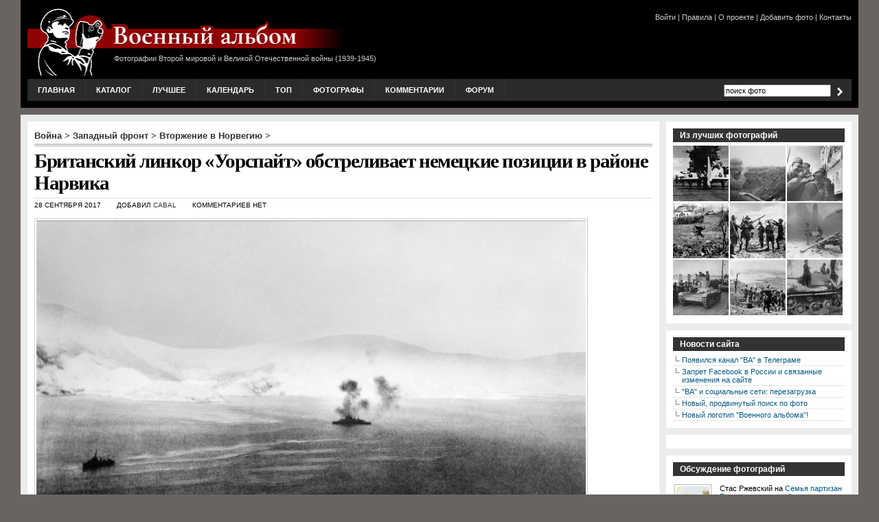

--- FILE ---
content_type: text/html; charset=UTF-8
request_url: https://waralbum.ru/328282/
body_size: 22039
content:
<!DOCTYPE html PUBLIC "-//W3C//DTD XHTML 1.0 Transitional//EN" "https://www.w3.org/TR/xhtml1/DTD/xhtml1-transitional.dtd">
<html xmlns="https://www.w3.org/1999/xhtml" lang="ru-RU">
<head profile="https://gmpg.org/xfn/11">
<meta http-equiv="X-UA-Compatible" content="IE=10" />
<meta http-equiv="Content-Type" content="text/html; charset=UTF-8" />
<link rel="stylesheet" href="https://waralbum.ru/wp-content/cache/wmac/css/wmac_single_0b638ddfe021530a018f4c683853d0ca.css" type="text/css" media="all" />
<link rel='stylesheet' href='https://waralbum.ru/wp-content/cache/wmac/css/wmac_single_9747acf5a8e57f1f08104e598913d6f6.css' type='text/css' media='all' />
<link rel="alternate" type="application/rss+xml" title="RSS 2.0" href="https://feeds.feedburner.com/waralbum" />

<link rel="apple-touch-icon" sizes="76x76" href="/apple-touch-icon.png">
<link rel="icon" type="image/png" sizes="32x32" href="/favicon-32x32.png">
<link rel="icon" type="image/png" sizes="16x16" href="/favicon-16x16.png">
<link rel="manifest" href="/site.webmanifest">
<link rel="mask-icon" href="/safari-pinned-tab.svg" color="#5bbad5">
<meta name="msapplication-TileColor" content="#da532c">
<meta name="theme-color" content="#ffffff">
<!-- site SEO -->
<meta name="description" content="Британский линкор &quot;Уорспайт&quot; (HMS Warspite) (класс «Куин Элизабет» (Queen Elizabeth)) обстреливает немецкие позиции береговой артиллерии в ходе второго боя у Нарвика (Narvik). Слева виден один из британских эсминцев. Фотография сделана с борта самолёта британской морской авиации.

После первого боя у Нарвика 10 апреля командование британского флота считало необходимым нанести немцам решающее поражение. Для этого было направлено соединение под командованием вице-адмирала Уильяма Уитворта (Sir William Jock Whitworth KCB DSO) в составе линкора &quot;Уорспайт&quot;, девяти эсминцев (пять класса &quot;Трайбл&quot; (Tribal-class): &quot;Бедуин&quot; (HMS Bedouin), &quot;Коссак&quot; (HMS Cossack), &quot;Пенджаби&quot; (Punjabi), &quot;Эскимо&quot; (HMS Eskimo), а также пять других (&quot;Кимберли&quot; (HMS Kimberley), &quot;Хиро&quot; (HMS Hero), &quot;Форестер&quot; (HMS Forester), &quot;Фоксхаунд&quot; (Foxhound)) в сопровождении самолётов с авианосца &quot;Фьюриес&quot; (HMS Furious). 13 апреля соединение прибыло в Уфут-фьорд, где обнаружило отряд из восьми оставшихся немецких эсминцев под командованием фрегаттенкапитана Эриха Бея (Erich Bey). Немецкие эсминцы находились в бедственном положении по причине нехватки топлива и боеприпасов.

Перед боем &quot;Уорспайт&quot; запустил с катапульты самолёт (поплавковый Фэйри &quot;Суордфиш&quot;, бортовой номер L 9767), который бомбардировал и потопил немецкую подлодку U-64, стоявшую на якоре в Херьянгс-фьорде неподалёку от Бьерквика. Большая часть команды выжила и была спасена немецкими горными егерями. Это был первый во Второй мировой войне случай потопления немецкой подводной лодки авиацией и единственный случай, когда подлодку потопил самолёт, запущенный с линкора.

В последовавшем бою три немецких эсминца были потоплены огнём &quot;Уорспайта&quot; и его сопровождения. Другие пять были затоплены командой или выброшены на берег при исчерпании запасов топлива и боеприпасов. Первым стал &quot;Эрих Кёлльнер&quot; (Erich Koellner), который попытался атаковать британские корабли из засады, но был обнаружен &quot;Суордфишем&quot; с &quot;Уорспайта&quot; и впоследствии обстрелян торпедами и орудиями эсминцев и линкора. Капитан эсминца, Альфред Шульце-Хинрихс (Alfred Schulze-Hinrichs) и выжившие члены команды были взяты в плен норвежскими войсками. Затем в бой с британцами вступили &quot;Вольфганг Ценкер&quot; (Wolfgang Zenker), &quot;Бернд фон Арним&quot; (Bernd von Arnim), &quot;Ганс Людеманн&quot; (Hans Ludemann) и &quot;Герман Кюнне&quot; (Hermann Künne), но смогли лишь легко повредить &quot;Бедуина&quot;. Британская авиация с &quot;Фьюриеса&quot; попыталась атаковать немецкие эсминцы, но неудачно. Две машины были потеряны. &quot;Вольфганг Ценкер&quot; попытался торпедировать &quot;Уорспайт&quot;.

В конечном итоге, когда боезапас немецких эсминцев стал подходить к концу, они отступили, кроме &quot;Германа Кюнне&quot;, который не получил приказа. &quot;Герман Кюнне&quot; попал под обстрел преследовавшего его &quot;Эскимо&quot;, но попаданий не получил. С израсходованным боезапасом, но без повреждений, &quot;Герман Кюнне&quot; был выброшен командой на берег у деревни Троллвика в Херьянгс-фьорде. После выброса на берег команда заложила на корабле глубинные бомбы, с целью затопить его на мелководье. Продолжавший преследование &quot;Эскимо&quot; выстрелил торпедой, которая попала в &quot;Германа Кюнне&quot; и вызвала на нём пожар. До сих пор точно неизвестно, был ли взрыв вызван детонацией глубинных бомб или торпедой с &quot;Эскимо&quot;. &quot;Эскимо&quot; в свою очередь попал в засаду &quot;Георга Тиле&quot; (Georg Thiele) и &quot;Ганса Людеманна&quot;, потерял носовую часть, но остался на плаву. &quot;Дитер фон Рёдер&quot; и &quot;Эрих Гизе&quot;, имевшие проблемы с двигателями, обстреливали британцев, стоя в доке. Они смогли повредить &quot;Пенджаби&quot; и &quot;Коссак&quot;, но оба потонули прежде, чем нанесли серьёзный урон. Это была последняя немецкая контратака.

Береговые батареи и сооружения также очень сильно пострадали от огня &quot;Уорспайта&quot;. Из-за полученных повреждений эсминцу &quot;Эскимо&quot; пришлось задержаться в Норвегии до 31 мая 1940 г. 14 апреля немецкие подлодки U-46 и U-48 совершили торпедную атаку на уходящий &quot;Уорспайт&quot;, однако, как и в первом бою при Нарвике, неудачно по причине неполадок торпед.

Оставшиеся немецкие эсминцы (&quot;Вольфганг Ценкер&quot;, &quot;Георг Тиле&quot;, &quot;Бернд фон Арним&quot; и &quot;Ганс Людеман&quot;) отошли в Румбаксфьорд, где и были впоследствии затоплены. Единственным уцелевшим немецким кораблём была субмарина U-51.

Немцы потеряли свыше 1 000 человек, одну подводную лодку и восемь эсминцев. Вместе с потерянными в предыдущем бою кораблями, немецкий ВМФ лишился половины своих эсминцев. Историческая фотосъемка." />
<meta name="robots" content="index, follow" />
<link rel="canonical" href="https://waralbum.ru/328282/" />
<meta property="og:title" content="Британский линкор &quot;Уорспайт&quot; обстреливает немецкие позиции в районе Нарвика" />
<meta property="og:type" content="image"/>
<meta property="og:image" content="https://waralbum.ru/photocache/32/82/82/328282-files/328282-main.jpg" />
<meta property="og:url" content="https://waralbum.ru/328282/" />
<meta property="og:description" content="Военный альбом: Британский линкор &quot;Уорспайт&quot; (HMS Warspite) (класс «Куин Элизабет» (Queen Elizabeth)) обстреливает немецкие позиции береговой артиллерии в ходе второго боя у Нарвика (Narvik). Слева виден один из британских эсминцев. Фотография сделана с борта самолёта британской морской авиации.

После первого боя у Нарвика 10 апреля командование британского флота считало необходимым нанести немцам решающее поражение. Для этого было направлено соединение под командованием вице-адмирала Уильяма Уитворта (Sir William Jock Whitworth KCB DSO) в составе линкора &quot;Уорспайт&quot;, девяти эсминцев (пять класса &quot;Трайбл&quot; (Tribal-class): &quot;Бедуин&quot; (HMS Bedouin), &quot;Коссак&quot; (HMS Cossack), &quot;Пенджаби&quot; (Punjabi), &quot;Эскимо&quot; (HMS Eskimo), а также пять других (&quot;Кимберли&quot; (HMS Kimberley), &quot;Хиро&quot; (HMS Hero), &quot;Форестер&quot; (HMS Forester), &quot;Фоксхаунд&quot; (Foxhound)) в сопровождении самолётов с авианосца &quot;Фьюриес&quot; (HMS Furious). 13 апреля соединение прибыло в Уфут-фьорд, где обнаружило отряд из восьми оставшихся немецких эсминцев под командованием фрегаттенкапитана Эриха Бея (Erich Bey). Немецкие эсминцы находились в бедственном положении по причине нехватки топлива и боеприпасов.

Перед боем &quot;Уорспайт&quot; запустил с катапульты самолёт (поплавковый Фэйри &quot;Суордфиш&quot;, бортовой номер L 9767), который бомбардировал и потопил немецкую подлодку U-64, стоявшую на якоре в Херьянгс-фьорде неподалёку от Бьерквика. Большая часть команды выжила и была спасена немецкими горными егерями. Это был первый во Второй мировой войне случай потопления немецкой подводной лодки авиацией и единственный случай, когда подлодку потопил самолёт, запущенный с линкора.

В последовавшем бою три немецких эсминца были потоплены огнём &quot;Уорспайта&quot; и его сопровождения. Другие пять были затоплены командой или выброшены на берег при исчерпании запасов топлива и боеприпасов. Первым стал &quot;Эрих Кёлльнер&quot; (Erich Koellner), который попытался атаковать британские корабли из засады, но был обнаружен &quot;Суордфишем&quot; с &quot;Уорспайта&quot; и впоследствии обстрелян торпедами и орудиями эсминцев и линкора. Капитан эсминца, Альфред Шульце-Хинрихс (Alfred Schulze-Hinrichs) и выжившие члены команды были взяты в плен норвежскими войсками. Затем в бой с британцами вступили &quot;Вольфганг Ценкер&quot; (Wolfgang Zenker), &quot;Бернд фон Арним&quot; (Bernd von Arnim), &quot;Ганс Людеманн&quot; (Hans Ludemann) и &quot;Герман Кюнне&quot; (Hermann Künne), но смогли лишь легко повредить &quot;Бедуина&quot;. Британская авиация с &quot;Фьюриеса&quot; попыталась атаковать немецкие эсминцы, но неудачно. Две машины были потеряны. &quot;Вольфганг Ценкер&quot; попытался торпедировать &quot;Уорспайт&quot;.

В конечном итоге, когда боезапас немецких эсминцев стал подходить к концу, они отступили, кроме &quot;Германа Кюнне&quot;, который не получил приказа. &quot;Герман Кюнне&quot; попал под обстрел преследовавшего его &quot;Эскимо&quot;, но попаданий не получил. С израсходованным боезапасом, но без повреждений, &quot;Герман Кюнне&quot; был выброшен командой на берег у деревни Троллвика в Херьянгс-фьорде. После выброса на берег команда заложила на корабле глубинные бомбы, с целью затопить его на мелководье. Продолжавший преследование &quot;Эскимо&quot; выстрелил торпедой, которая попала в &quot;Германа Кюнне&quot; и вызвала на нём пожар. До сих пор точно неизвестно, был ли взрыв вызван детонацией глубинных бомб или торпедой с &quot;Эскимо&quot;. &quot;Эскимо&quot; в свою очередь попал в засаду &quot;Георга Тиле&quot; (Georg Thiele) и &quot;Ганса Людеманна&quot;, потерял носовую часть, но остался на плаву. &quot;Дитер фон Рёдер&quot; и &quot;Эрих Гизе&quot;, имевшие проблемы с двигателями, обстреливали британцев, стоя в доке. Они смогли повредить &quot;Пенджаби&quot; и &quot;Коссак&quot;, но оба потонули прежде, чем нанесли серьёзный урон. Это была последняя немецкая контратака.

Береговые батареи и сооружения также очень сильно пострадали от огня &quot;Уорспайта&quot;. Из-за полученных повреждений эсминцу &quot;Эскимо&quot; пришлось задержаться в Норвегии до 31 мая 1940 г. 14 апреля немецкие подлодки U-46 и U-48 совершили торпедную атаку на уходящий &quot;Уорспайт&quot;, однако, как и в первом бою при Нарвике, неудачно по причине неполадок торпед.

Оставшиеся немецкие эсминцы (&quot;Вольфганг Ценкер&quot;, &quot;Георг Тиле&quot;, &quot;Бернд фон Арним&quot; и &quot;Ганс Людеман&quot;) отошли в Румбаксфьорд, где и были впоследствии затоплены. Единственным уцелевшим немецким кораблём была субмарина U-51.

Немцы потеряли свыше 1 000 человек, одну подводную лодку и восемь эсминцев. Вместе с потерянными в предыдущем бою кораблями, немецкий ВМФ лишился половины своих эсминцев." />
<meta property="og:locale" content="ru_RU" />
<meta property="og:image:type" content="image/jpeg" />
<meta property="og:image:width" content="800" />
<meta property="og:image:height" content="579" />
<!-- site_head -->
<style type='text/css'></style><title>Британский линкор &#171;Уорспайт&#187; обстреливает немецкие позиции в районе Нарвика &#8212; военное фото</title>
<meta name='robots' content='max-image-preview:large' />
<link rel='stylesheet' id='wp-block-library-css' href='https://waralbum.ru/wp-includes/css/dist/block-library/style.min.css' type='text/css' media='all' />
<link rel='stylesheet' id='classic-theme-styles-css' href='https://waralbum.ru/wp-includes/css/classic-themes.min.css' type='text/css' media='all' />
<style id='global-styles-inline-css' type='text/css'>
body{--wp--preset--color--black: #000000;--wp--preset--color--cyan-bluish-gray: #abb8c3;--wp--preset--color--white: #ffffff;--wp--preset--color--pale-pink: #f78da7;--wp--preset--color--vivid-red: #cf2e2e;--wp--preset--color--luminous-vivid-orange: #ff6900;--wp--preset--color--luminous-vivid-amber: #fcb900;--wp--preset--color--light-green-cyan: #7bdcb5;--wp--preset--color--vivid-green-cyan: #00d084;--wp--preset--color--pale-cyan-blue: #8ed1fc;--wp--preset--color--vivid-cyan-blue: #0693e3;--wp--preset--color--vivid-purple: #9b51e0;--wp--preset--gradient--vivid-cyan-blue-to-vivid-purple: linear-gradient(135deg,rgba(6,147,227,1) 0%,rgb(155,81,224) 100%);--wp--preset--gradient--light-green-cyan-to-vivid-green-cyan: linear-gradient(135deg,rgb(122,220,180) 0%,rgb(0,208,130) 100%);--wp--preset--gradient--luminous-vivid-amber-to-luminous-vivid-orange: linear-gradient(135deg,rgba(252,185,0,1) 0%,rgba(255,105,0,1) 100%);--wp--preset--gradient--luminous-vivid-orange-to-vivid-red: linear-gradient(135deg,rgba(255,105,0,1) 0%,rgb(207,46,46) 100%);--wp--preset--gradient--very-light-gray-to-cyan-bluish-gray: linear-gradient(135deg,rgb(238,238,238) 0%,rgb(169,184,195) 100%);--wp--preset--gradient--cool-to-warm-spectrum: linear-gradient(135deg,rgb(74,234,220) 0%,rgb(151,120,209) 20%,rgb(207,42,186) 40%,rgb(238,44,130) 60%,rgb(251,105,98) 80%,rgb(254,248,76) 100%);--wp--preset--gradient--blush-light-purple: linear-gradient(135deg,rgb(255,206,236) 0%,rgb(152,150,240) 100%);--wp--preset--gradient--blush-bordeaux: linear-gradient(135deg,rgb(254,205,165) 0%,rgb(254,45,45) 50%,rgb(107,0,62) 100%);--wp--preset--gradient--luminous-dusk: linear-gradient(135deg,rgb(255,203,112) 0%,rgb(199,81,192) 50%,rgb(65,88,208) 100%);--wp--preset--gradient--pale-ocean: linear-gradient(135deg,rgb(255,245,203) 0%,rgb(182,227,212) 50%,rgb(51,167,181) 100%);--wp--preset--gradient--electric-grass: linear-gradient(135deg,rgb(202,248,128) 0%,rgb(113,206,126) 100%);--wp--preset--gradient--midnight: linear-gradient(135deg,rgb(2,3,129) 0%,rgb(40,116,252) 100%);--wp--preset--duotone--dark-grayscale: url('#wp-duotone-dark-grayscale');--wp--preset--duotone--grayscale: url('#wp-duotone-grayscale');--wp--preset--duotone--purple-yellow: url('#wp-duotone-purple-yellow');--wp--preset--duotone--blue-red: url('#wp-duotone-blue-red');--wp--preset--duotone--midnight: url('#wp-duotone-midnight');--wp--preset--duotone--magenta-yellow: url('#wp-duotone-magenta-yellow');--wp--preset--duotone--purple-green: url('#wp-duotone-purple-green');--wp--preset--duotone--blue-orange: url('#wp-duotone-blue-orange');--wp--preset--font-size--small: 13px;--wp--preset--font-size--medium: 20px;--wp--preset--font-size--large: 36px;--wp--preset--font-size--x-large: 42px;--wp--preset--spacing--20: 0.44rem;--wp--preset--spacing--30: 0.67rem;--wp--preset--spacing--40: 1rem;--wp--preset--spacing--50: 1.5rem;--wp--preset--spacing--60: 2.25rem;--wp--preset--spacing--70: 3.38rem;--wp--preset--spacing--80: 5.06rem;--wp--preset--shadow--natural: 6px 6px 9px rgba(0, 0, 0, 0.2);--wp--preset--shadow--deep: 12px 12px 50px rgba(0, 0, 0, 0.4);--wp--preset--shadow--sharp: 6px 6px 0px rgba(0, 0, 0, 0.2);--wp--preset--shadow--outlined: 6px 6px 0px -3px rgba(255, 255, 255, 1), 6px 6px rgba(0, 0, 0, 1);--wp--preset--shadow--crisp: 6px 6px 0px rgba(0, 0, 0, 1);}:where(.is-layout-flex){gap: 0.5em;}body .is-layout-flow > .alignleft{float: left;margin-inline-start: 0;margin-inline-end: 2em;}body .is-layout-flow > .alignright{float: right;margin-inline-start: 2em;margin-inline-end: 0;}body .is-layout-flow > .aligncenter{margin-left: auto !important;margin-right: auto !important;}body .is-layout-constrained > .alignleft{float: left;margin-inline-start: 0;margin-inline-end: 2em;}body .is-layout-constrained > .alignright{float: right;margin-inline-start: 2em;margin-inline-end: 0;}body .is-layout-constrained > .aligncenter{margin-left: auto !important;margin-right: auto !important;}body .is-layout-constrained > :where(:not(.alignleft):not(.alignright):not(.alignfull)){max-width: var(--wp--style--global--content-size);margin-left: auto !important;margin-right: auto !important;}body .is-layout-constrained > .alignwide{max-width: var(--wp--style--global--wide-size);}body .is-layout-flex{display: flex;}body .is-layout-flex{flex-wrap: wrap;align-items: center;}body .is-layout-flex > *{margin: 0;}:where(.wp-block-columns.is-layout-flex){gap: 2em;}.has-black-color{color: var(--wp--preset--color--black) !important;}.has-cyan-bluish-gray-color{color: var(--wp--preset--color--cyan-bluish-gray) !important;}.has-white-color{color: var(--wp--preset--color--white) !important;}.has-pale-pink-color{color: var(--wp--preset--color--pale-pink) !important;}.has-vivid-red-color{color: var(--wp--preset--color--vivid-red) !important;}.has-luminous-vivid-orange-color{color: var(--wp--preset--color--luminous-vivid-orange) !important;}.has-luminous-vivid-amber-color{color: var(--wp--preset--color--luminous-vivid-amber) !important;}.has-light-green-cyan-color{color: var(--wp--preset--color--light-green-cyan) !important;}.has-vivid-green-cyan-color{color: var(--wp--preset--color--vivid-green-cyan) !important;}.has-pale-cyan-blue-color{color: var(--wp--preset--color--pale-cyan-blue) !important;}.has-vivid-cyan-blue-color{color: var(--wp--preset--color--vivid-cyan-blue) !important;}.has-vivid-purple-color{color: var(--wp--preset--color--vivid-purple) !important;}.has-black-background-color{background-color: var(--wp--preset--color--black) !important;}.has-cyan-bluish-gray-background-color{background-color: var(--wp--preset--color--cyan-bluish-gray) !important;}.has-white-background-color{background-color: var(--wp--preset--color--white) !important;}.has-pale-pink-background-color{background-color: var(--wp--preset--color--pale-pink) !important;}.has-vivid-red-background-color{background-color: var(--wp--preset--color--vivid-red) !important;}.has-luminous-vivid-orange-background-color{background-color: var(--wp--preset--color--luminous-vivid-orange) !important;}.has-luminous-vivid-amber-background-color{background-color: var(--wp--preset--color--luminous-vivid-amber) !important;}.has-light-green-cyan-background-color{background-color: var(--wp--preset--color--light-green-cyan) !important;}.has-vivid-green-cyan-background-color{background-color: var(--wp--preset--color--vivid-green-cyan) !important;}.has-pale-cyan-blue-background-color{background-color: var(--wp--preset--color--pale-cyan-blue) !important;}.has-vivid-cyan-blue-background-color{background-color: var(--wp--preset--color--vivid-cyan-blue) !important;}.has-vivid-purple-background-color{background-color: var(--wp--preset--color--vivid-purple) !important;}.has-black-border-color{border-color: var(--wp--preset--color--black) !important;}.has-cyan-bluish-gray-border-color{border-color: var(--wp--preset--color--cyan-bluish-gray) !important;}.has-white-border-color{border-color: var(--wp--preset--color--white) !important;}.has-pale-pink-border-color{border-color: var(--wp--preset--color--pale-pink) !important;}.has-vivid-red-border-color{border-color: var(--wp--preset--color--vivid-red) !important;}.has-luminous-vivid-orange-border-color{border-color: var(--wp--preset--color--luminous-vivid-orange) !important;}.has-luminous-vivid-amber-border-color{border-color: var(--wp--preset--color--luminous-vivid-amber) !important;}.has-light-green-cyan-border-color{border-color: var(--wp--preset--color--light-green-cyan) !important;}.has-vivid-green-cyan-border-color{border-color: var(--wp--preset--color--vivid-green-cyan) !important;}.has-pale-cyan-blue-border-color{border-color: var(--wp--preset--color--pale-cyan-blue) !important;}.has-vivid-cyan-blue-border-color{border-color: var(--wp--preset--color--vivid-cyan-blue) !important;}.has-vivid-purple-border-color{border-color: var(--wp--preset--color--vivid-purple) !important;}.has-vivid-cyan-blue-to-vivid-purple-gradient-background{background: var(--wp--preset--gradient--vivid-cyan-blue-to-vivid-purple) !important;}.has-light-green-cyan-to-vivid-green-cyan-gradient-background{background: var(--wp--preset--gradient--light-green-cyan-to-vivid-green-cyan) !important;}.has-luminous-vivid-amber-to-luminous-vivid-orange-gradient-background{background: var(--wp--preset--gradient--luminous-vivid-amber-to-luminous-vivid-orange) !important;}.has-luminous-vivid-orange-to-vivid-red-gradient-background{background: var(--wp--preset--gradient--luminous-vivid-orange-to-vivid-red) !important;}.has-very-light-gray-to-cyan-bluish-gray-gradient-background{background: var(--wp--preset--gradient--very-light-gray-to-cyan-bluish-gray) !important;}.has-cool-to-warm-spectrum-gradient-background{background: var(--wp--preset--gradient--cool-to-warm-spectrum) !important;}.has-blush-light-purple-gradient-background{background: var(--wp--preset--gradient--blush-light-purple) !important;}.has-blush-bordeaux-gradient-background{background: var(--wp--preset--gradient--blush-bordeaux) !important;}.has-luminous-dusk-gradient-background{background: var(--wp--preset--gradient--luminous-dusk) !important;}.has-pale-ocean-gradient-background{background: var(--wp--preset--gradient--pale-ocean) !important;}.has-electric-grass-gradient-background{background: var(--wp--preset--gradient--electric-grass) !important;}.has-midnight-gradient-background{background: var(--wp--preset--gradient--midnight) !important;}.has-small-font-size{font-size: var(--wp--preset--font-size--small) !important;}.has-medium-font-size{font-size: var(--wp--preset--font-size--medium) !important;}.has-large-font-size{font-size: var(--wp--preset--font-size--large) !important;}.has-x-large-font-size{font-size: var(--wp--preset--font-size--x-large) !important;}
.wp-block-navigation a:where(:not(.wp-element-button)){color: inherit;}
:where(.wp-block-columns.is-layout-flex){gap: 2em;}
.wp-block-pullquote{font-size: 1.5em;line-height: 1.6;}
</style>
<link rel='stylesheet' id='crp-style-text-only-css' href='https://waralbum.ru/wp-content/plugins/contextual-related-posts/css/text-only.min.css' type='text/css' media='all' />
<link rel='stylesheet' id='wpdiscuz-frontend-css-css' href='https://waralbum.ru/wp-content/cache/wmac/css/wmac_single_0490e7ccb9d3d1ecd9329d488f5a31cb.css' type='text/css' media='all' />
<link rel='stylesheet' id='wpdiscuz-user-content-css-css' href='https://waralbum.ru/wp-content/cache/wmac/css/wmac_single_ce0dc9238bfd7b9d6fc1c95ff052c467.css' type='text/css' media='all' />
<link rel='stylesheet' id='wmu-colorbox-css-css' href='https://waralbum.ru/wp-content/plugins/wpdiscuz-media-uploader/assets/third-party/colorbox/colorbox.min.css' type='text/css' media='all' />
<link rel='stylesheet' id='wmu-frontend-css-css' href='https://waralbum.ru/wp-content/cache/wmac/css/wmac_single_6a5f53c7b4e4ed4b93fcb1b748f37967.css' type='text/css' media='all' />
<link rel='stylesheet' id='taxopress-frontend-css-css' href='https://waralbum.ru/wp-content/cache/wmac/css/wmac_single_d8bd920e83eb0256ac1b8c7f34715845.css' type='text/css' media='all' />
<script type='text/javascript' src='https://waralbum.ru/wp-content/plugins/jquery-updater/js/jquery-3.7.1.min.js' id='jquery-core-js'></script>
<script type='text/javascript' src='https://waralbum.ru/wp-content/plugins/jquery-updater/js/jquery-migrate-3.5.2.min.js' id='jquery-migrate-js'></script>
<script type='text/javascript' src='https://waralbum.ru/wp-content/plugins/wpdiscuz-media-uploader/assets/third-party/colorbox/jquery.colorbox.min.js' id='wmu-colorbox-js-js'></script>
<script type='text/javascript' src='https://waralbum.ru/wp-content/plugins/wpdiscuz-media-uploader/assets/js/wmu-multiple.min.js' id='wmu-multiple-js-js'></script>
<script type='text/javascript' src='https://waralbum.ru/wp-content/plugins/simple-tags/assets/frontend/js/frontend.js' id='taxopress-frontend-js-js'></script>
<script type='text/javascript' id='wbcr_clearfy-css-lazy-load-js-extra'>
/* <![CDATA[ */
var wbcr_clearfy_async_links = {"wbcr_clearfy-font-awesome":"https:\/\/waralbum.ru\/wp-content\/plugins\/wpdiscuz\/assets\/third-party\/font-awesome-5.0.6\/css\/fontawesome-all.min.css"};
/* ]]> */
</script>
<script type='text/javascript' src='https://waralbum.ru/wp-content/plugins/clearfy/assets/js/css-lazy-load.min.js' id='wbcr_clearfy-css-lazy-load-js'></script>
	<script src="https://waralbum.ru/wp-content/plugins/enhanced-categories/js/enhanced-categories.js" type="text/javascript" ></script>
	
 <!-- OneAll.com / Social Login for WordPress / v5.10.0 -->
<script data-cfasync="false" type="text/javascript">
 (function() {
  var oa = document.createElement('script'); oa.type = 'text/javascript';
  oa.async = true; oa.src = 'https://waralbum.api.oneall.com/socialize/library.js';
  var s = document.getElementsByTagName('script')[0]; s.parentNode.insertBefore(oa, s);
 })();
</script>
<style>.oneall_social_login + p.comment-notes{margin-top: 10px !important;}#login #loginform .oneall_social_login{background-color: rgba(0, 0, 0, 0.04);padding: 10px 10px 0 10px;margin-bottom: 10px;border: 1px solid rgba(0, 0, 0, 0.06);border-radius: 4px;}</style>            <style>
                #wpcomm .wc_new_comment{background:#00B38F;}
                #wpcomm .wc_new_reply{background:#00B38F;}
                #wpcomm .wc-form-wrapper{ background:none; } /* ->formBGColor */
                #wpcomm .wpdiscuz-front-actions{background:#F9F9F9;}
                #wpcomm .wpdiscuz-subscribe-bar{background:#F9F9F9;}
                #wpcomm select,
                #wpcomm input[type="text"],
                #wpcomm input[type="email"],
                #wpcomm input[type="url"],
                #wpcomm input[type="date"],
                #wpcomm input[type="color"]{border:#D9D9D9 1px solid;}
                #wpcomm .wc-comment .wc-comment-right{background:#FEFEFE;}
                #wpcomm .wc-reply .wc-comment-right{background:#F8F8F8;}
                #wpcomm .wc-comment-right .wc-comment-text, 
                #wpcomm .wc-comment-right .wc-comment-text *{
                    font-size:14px;
                }
                #wpcomm .wc-blog-administrator > .wc-comment-right .wc-comment-author, #wpcomm .wc-blog-administrator > .wc-comment-right .wc-comment-author a{color:#BB0000;}#wpcomm .wc-blog-administrator > .wc-comment-left .wc-comment-label{color:#BB0000; border:none; border-bottom: 1px solid #dddddd; }#wpcomm .wc-blog-author > .wc-comment-right .wc-comment-author, #wpcomm .wc-blog-author > .wc-comment-right .wc-comment-author a{color:#010D47;}#wpcomm .wc-blog-author > .wc-comment-left .wc-comment-label{color:#010D47; border:none; border-bottom: 1px solid #dddddd; }#wpcomm .wc-blog-calendar_contributor > .wc-comment-right .wc-comment-author, #wpcomm .wc-blog-calendar_contributor > .wc-comment-right .wc-comment-author a{color:#010D47;}#wpcomm .wc-blog-calendar_contributor > .wc-comment-left .wc-comment-label{color:#010D47; border:none; border-bottom: 1px solid #dddddd; }#wpcomm .wc-blog-contributor > .wc-comment-right .wc-comment-author, #wpcomm .wc-blog-contributor > .wc-comment-right .wc-comment-author a{color:#010D47;}#wpcomm .wc-blog-contributor > .wc-comment-left .wc-comment-label{color:#010D47; border:none; border-bottom: 1px solid #dddddd; }#wpcomm .wc-blog-editor > .wc-comment-right .wc-comment-author, #wpcomm .wc-blog-editor > .wc-comment-right .wc-comment-author a{color:#BB0000;}#wpcomm .wc-blog-editor > .wc-comment-left .wc-comment-label{color:#BB0000; border:none; border-bottom: 1px solid #dddddd; }#wpcomm .wc-blog-subscriber > .wc-comment-right .wc-comment-author, #wpcomm .wc-blog-subscriber > .wc-comment-right .wc-comment-author a{color:#010D47;}#wpcomm .wc-blog-subscriber > .wc-comment-left .wc-comment-label{color:#010D47; border:none; border-bottom: 1px solid #dddddd; }#wpcomm .wc-blog-rpr_unverified > .wc-comment-right .wc-comment-author, #wpcomm .wc-blog-rpr_unverified > .wc-comment-right .wc-comment-author a{color:#010D47;}#wpcomm .wc-blog-rpr_unverified > .wc-comment-left .wc-comment-label{color:#010D47; border:none; border-bottom: 1px solid #dddddd; }#wpcomm .wc-blog-post_author > .wc-comment-right .wc-comment-author, #wpcomm .wc-blog-post_author > .wc-comment-right .wc-comment-author a{color:#BB0000;}#wpcomm .wc-blog-post_author > .wc-comment-left .wc-comment-label{color:#BB0000; border:none; border-bottom: 1px solid #dddddd; }#wpcomm .wc-blog-guest > .wc-comment-right .wc-comment-author, #wpcomm .wc-blog-guest > .wc-comment-right .wc-comment-author a{color:#010D47;}#wpcomm .wc-blog-guest > .wc-comment-left .wc-comment-label{color:#010D47; border:none; border-bottom: 1px solid #dddddd; }                #wpcomm .wc-comment .wc-comment-left .wc-comment-label{ background: #ffffff;}
                #wpcomm .wc-comment-left .wc-follow-user{color:#00B38F;}
                #wpcomm .wc-load-more-submit{border:1px solid #D9D9D9;}
                #wpcomm .wc-new-loaded-comment > .wc-comment-right{background:#FFFAD6;}
                #wpcomm .wpdiscuz-subscribe-bar{color:#777;}
                #wpcomm .wpdiscuz-front-actions .wpdiscuz-sbs-wrap span{color: #777;}
                #wpcomm .page-numbers{color:#555;border:#555 1px solid;}
                #wpcomm span.current{background:#555;}
                #wpcomm .wpdiscuz-readmore{cursor:pointer;color:#00B38F;}
                #wpcomm .wpdiscuz-textarea-wrap{border:#D9D9D9 1px solid;} .wpd-custom-field .wcf-pasiv-star, #wpcomm .wpdiscuz-item .wpdiscuz-rating > label {color: #DDDDDD;}
                #wpcomm .wpdiscuz-item .wpdiscuz-rating:not(:checked) > label:hover,.wpdiscuz-rating:not(:checked) > label:hover ~ label {   }#wpcomm .wpdiscuz-item .wpdiscuz-rating > input ~ label:hover, #wpcomm .wpdiscuz-item .wpdiscuz-rating > input:not(:checked) ~ label:hover ~ label, #wpcomm .wpdiscuz-item .wpdiscuz-rating > input:not(:checked) ~ label:hover ~ label{color: #FFED85;} 
                #wpcomm .wpdiscuz-item .wpdiscuz-rating > input:checked ~ label:hover, #wpcomm .wpdiscuz-item .wpdiscuz-rating > input:checked ~ label:hover, #wpcomm .wpdiscuz-item .wpdiscuz-rating > label:hover ~ input:checked ~ label, #wpcomm .wpdiscuz-item .wpdiscuz-rating > input:checked + label:hover ~ label, #wpcomm .wpdiscuz-item .wpdiscuz-rating > input:checked ~ label:hover ~ label, .wpd-custom-field .wcf-active-star, #wpcomm .wpdiscuz-item .wpdiscuz-rating > input:checked ~ label{ color:#FFD700;}
                #wpcomm .wc-comment-header{border-top: 1px solid #dedede;}
                #wpcomm .wc-reply .wc-comment-header{border-top: 1px solid #dedede;}
                /* Buttons */
                #wpcomm button, 
                #wpcomm input[type="button"], 
                #wpcomm input[type="reset"], 
                #wpcomm input[type="submit"]{ border: 1px solid #555555; color: #FFFFFF; background-color: #555555; }
                #wpcomm button:hover, 
                #wpcomm button:focus,
                #wpcomm input[type="button"]:hover, 
                #wpcomm input[type="button"]:focus, 
                #wpcomm input[type="reset"]:hover, 
                #wpcomm input[type="reset"]:focus, 
                #wpcomm input[type="submit"]:hover, 
                #wpcomm input[type="submit"]:focus{ border: 1px solid #333333; background-color: #333333;  }
                #wpcomm .wpdiscuz-sort-buttons{color:#777777;}
                #wpcomm .wpdiscuz-sort-button{color:#777777; cursor:pointer;}
                #wpcomm .wpdiscuz-sort-button:hover{color:#00B38F!important;cursor:pointer;}
                #wpcomm .wpdiscuz-sort-button-active{color:#00B38F!important;cursor:default!important;}
                #wpcomm .wc-cta-button, 
                #wpcomm .wc-cta-button-x{color:#777777; }
                #wpcomm .wc-vote-link.wc-up{color:#999999;}
                #wpcomm .wc-vote-link.wc-down{color:#999999;}
                #wpcomm .wc-vote-result{color:#999999;}
                #wpcomm .wpf-cta{color:#999999; }
                #wpcomm .wc-comment-link .wc-share-link .wpf-cta{color:#eeeeee;}
                #wpcomm .wc-footer-left .wc-reply-button{border:1px solid #00B38F!important; color: #00B38F;}
                #wpcomm .wpf-cta:hover{background:#00B38F!important; color:#FFFFFF;}
                #wpcomm .wc-footer-left .wc-reply-button.wc-cta-active, #wpcomm .wc-cta-active{background:#00B38F!important; color:#FFFFFF;}
                #wpcomm .wc-cta-button:hover{background:#00B38F!important; color:#FFFFFF;}
                #wpcomm .wc-footer-right .wc-toggle,
                #wpcomm .wc-footer-right .wc-toggle a,
                #wpcomm .wc-footer-right .wc-toggle i{color:#00B38F;}
                /* STICKY COMMENT HEADER */
                #wpcomm .wc-sticky-comment.wc-comment .wc-comment-header .wpd-sticky{background: #1ecea8; color: #ffffff; }
                #wpcomm .wc-closed-comment.wc-comment .wc-comment-header .wpd-closed{background: #aaaaaa; color: #ffffff;}
                /* PRIVATE COMMENT HEADER */
                #wpcomm .wc-private-comment.wc-comment .wc-comment-header .wpd-private{background: #999999; color: #ffffff;}
                /* FOLLOW LINK */

                #wpcomm .wc-follow{color:#777777;}
                #wpcomm .wc-follow-active{color:#ff7a00;}
                #wpcomm .wc-follow:hover i,
                #wpcomm .wc-unfollow:hover i,
                #wpcomm .wc-follow-active:hover i{color:#00B38F;}
                                .wpd-wrapper .wpd-list-item.wpd-active{border-top: 3px solid #00B38F;}
                #wpcomm .wmu-active{ border-bottom:1px solid #00B38F;} #wpcomm .wmu-active .wpdiscuz-button{ -ms-filter: contrast(0%); -o-filter: contrast(0%); -webkit-filter: contrast(0%); -moz-filter: contrast(0%); filter: contrast(0%); }                .comments-area{width:auto;}
            </style>
            <style type="text/css">a.st_tag, a.internal_tag, .st_tag, .internal_tag { text-decoration: underline !important; }</style><!-- Yandex.RTB -->
<script>window.yaContextCb=window.yaContextCb||[]</script>
<script src="https://yandex.ru/ads/system/context.js" async></script>
</head>
<body bgcolor="#696462">

<!--LiveInternet counter--><script type="text/javascript"><!--
new Image().src = "https://counter.yadro.ru/hit?r"+
escape(document.referrer)+((typeof(screen)=="undefined")?"":
";s"+screen.width+"*"+screen.height+"*"+(screen.colorDepth?
screen.colorDepth:screen.pixelDepth))+";u"+escape(document.URL)+
";"+Math.random();//--></script><!--/LiveInternet-->
<!-- Yandex.Metrika counter -->
<script src="//mc.yandex.ru/metrika/watch.js" type="text/javascript"></script>
<div style="display:none;"><script type="text/javascript">
try { var yaCounter65928 = new Ya.Metrika(65928, null, 1);} catch(e) { }
</script></div>
<noscript><img src="//mc.yandex.ru/watch/65928?cnt-class=1" style="position:absolute; left:-9999px;" alt="" /></noscript>
<!-- /Yandex.Metrika counter -->

<div id="head" class="clearfloat">
<div class="clearfloat">
	<div id="logo" class="left">
	<a href="/"><img src="/wp-content/themes/waralbum/images/logo_2020.png" alt="Военный альбом" width="465" height="100" border="0" title="Военный альбом"/></a>
	<div id="headtext">Фотографии Второй мировой и Великой Отечественной войны (1939-1945)</div>
	</div>
	<div id="headtagline" class="right">
	 <noindex><a href="/sign-in/?redirect_to=https%3A%2F%2Fwaralbum.ru%2Fcommunity" rel="nofollow">Войти</a></noindex> |  <a href="/comment_rules/">Правила</a> |  <a href="/about/">О проекте</a> | <a href="/community/editors/add-photo/">Добавить фото</a> | <a href="/contacts/">Контакты</a>

 

</div></div>
<div id="navbar" class="clearfloat">
<ul id="page-bar" class="left clearfloat">

<li><a href="/">Главная</a></li>
<li><a href="/photo/">Каталог</a></li>
<li><a href="/photo/best/">Лучшее</a></li>
<li><a href="/calendar/">Календарь</a></li>
<li><a href="/top/">Топ</a></li>
<li><a href="/photo/photographers/">Фотографы</a></li>
<li><a href="/comments/">Комментарии</a></li>
<li><a href="/community/">Форум</a></li>
</ul>
﻿<form method="get" id="searchform" class="left" action="/">
<input type="text" value="поиск фото" name="s" id="s" onfocus="this.value=''" title="поиск фото" /><input type="image" src="/wp-content/themes/waralbum/images/arrow.png" id="searchsubmit" />
</form></div>
</div>


<div id="page" class="clearfloat">

<div id="content">
<div class="post">
	
<div class="breadcrumbs"><a title="Перейти к архиву рубрики Война." href="https://waralbum.ru/photo/war/">Война</a> &gt; <a title="Перейти к архиву рубрики Западный фронт." href="https://waralbum.ru/photo/war/west/">Западный фронт</a> &gt; <a title="Перейти к архиву рубрики Вторжение в Норвегию." href="https://waralbum.ru/photo/war/west/invasion_norway/">Вторжение в Норвегию</a> &gt; </div>
	<h1 class="title">Британский линкор &#171;Уорспайт&#187; обстреливает немецкие позиции в районе Нарвика</h2>
	
	<div id="stats"><noindex>
<span>28 сентября 2017</span>


	  
	  
<span>Добавил <a href="/community/profile/cabal/">CABAL</a></span>

<span>Комментариев нет</span>
<span></span>
<span></span>
</noindex></div>


<div class="entry"><img alt="Фото" title="" rel="lightbox" src="/photocache/32/82/82/328282-files/328282-main.jpg" width="800" height="579"/></div>

<div class="wa-content"><!-- no embed --><p>Британский линкор &#171;Уорспайт&#187; (HMS Warspite) (класс «Куин Элизабет» (Queen Elizabeth)) обстреливает немецкие позиции береговой артиллерии в ходе второго боя у Нарвика (Narvik). Слева виден один из британских эсминцев. Фотография сделана с борта самолёта британской морской авиации.<span id="more-328282"></span></p>
<p>После первого боя у Нарвика 10 апреля командование британского флота считало необходимым нанести немцам решающее поражение. Для этого было направлено соединение под командованием вице-адмирала Уильяма Уитворта (Sir William Jock Whitworth KCB DSO) в составе линкора &#171;Уорспайт&#187;, девяти эсминцев (пять класса &#171;Трайбл&#187; (Tribal-class): &#171;Бедуин&#187; (HMS Bedouin), &#171;Коссак&#187; (HMS Cossack), &#171;Пенджаби&#187; (Punjabi), &#171;Эскимо&#187; (HMS Eskimo), а также пять других (&#171;Кимберли&#187; (HMS Kimberley), &#171;Хиро&#187; (HMS Hero), &#171;Форестер&#187; (HMS Forester), &#171;Фоксхаунд&#187; (Foxhound)) в сопровождении самолётов с авианосца &#171;Фьюриес&#187; (HMS Furious). 13 апреля соединение прибыло в Уфут-фьорд, где обнаружило отряд из восьми оставшихся немецких эсминцев под командованием фрегаттенкапитана Эриха Бея (Erich Bey). Немецкие эсминцы находились в бедственном положении по причине нехватки топлива и боеприпасов.</p>
<p>Перед боем &#171;Уорспайт&#187; запустил с катапульты самолёт (поплавковый Фэйри &#171;Суордфиш&#187;, бортовой номер L 9767), который бомбардировал и потопил немецкую подлодку U-64, стоявшую на якоре в Херьянгс-фьорде неподалёку от Бьерквика. Большая часть команды выжила и была спасена немецкими горными егерями. Это был первый во Второй мировой войне случай потопления немецкой подводной лодки авиацией и единственный случай, когда подлодку потопил самолёт, запущенный с линкора.</p>
<p>В последовавшем бою три немецких эсминца были потоплены огнём &#171;Уорспайта&#187; и его сопровождения. Другие пять были затоплены командой или выброшены на берег при исчерпании запасов топлива и боеприпасов. Первым стал &#171;Эрих Кёлльнер&#187; (Erich Koellner), который попытался атаковать британские корабли из засады, но был обнаружен &#171;Суордфишем&#187; с &#171;Уорспайта&#187; и впоследствии обстрелян торпедами и орудиями эсминцев и линкора. Капитан эсминца, Альфред Шульце-Хинрихс (Alfred Schulze-Hinrichs) и выжившие члены команды были взяты в плен норвежскими войсками. Затем в бой с британцами вступили &#171;Вольфганг Ценкер&#187; (Wolfgang Zenker), &#171;Бернд фон Арним&#187; (Bernd von Arnim), &#171;Ганс Людеманн&#187; (Hans Ludemann) и &#171;Герман Кюнне&#187; (Hermann Künne), но смогли лишь легко повредить &#171;Бедуина&#187;. Британская авиация с &#171;Фьюриеса&#187; попыталась атаковать немецкие эсминцы, но неудачно. Две машины были потеряны. &#171;Вольфганг Ценкер&#187; попытался торпедировать &#171;Уорспайт&#187;<i>.</i></p>
<p>В конечном итоге, когда боезапас немецких эсминцев стал подходить к концу, они отступили, кроме &#171;Германа Кюнне&#187;, который не получил приказа. &#171;Герман Кюнне&#187; попал под обстрел преследовавшего его &#171;Эскимо&#187;, но попаданий не получил. <a href="http://waralbum.ru/190304/">С израсходованным боезапасом, но без повреждений, &#171;Герман Кюнне&#187; был выброшен командой на берег у деревни Троллвика в Херьянгс-фьорде</a>. После выброса на берег команда заложила на корабле глубинные бомбы, с целью затопить его на мелководье. Продолжавший преследование &#171;Эскимо&#187; выстрелил торпедой, которая попала в &#171;Германа Кюнне&#187; и вызвала на нём пожар. До сих пор точно неизвестно, был ли взрыв вызван детонацией глубинных бомб или торпедой с &#171;Эскимо&#187;. &#171;Эскимо&#187; в свою очередь попал в засаду &#171;Георга Тиле&#187; (Georg Thiele) и &#171;Ганса Людеманна&#187;, потерял носовую часть, но остался на плаву. &#171;Дитер фон Рёдер&#187; и &#171;Эрих Гизе&#187;, имевшие проблемы с двигателями, обстреливали британцев, стоя в доке. Они смогли повредить &#171;Пенджаби&#187; и &#171;Коссак&#187;, но оба потонули прежде, чем нанесли серьёзный урон. Это была последняя немецкая контратака.</p>
<p>Береговые батареи и сооружения также очень сильно пострадали от огня &#171;Уорспайта&#187;. Из-за полученных повреждений эсминцу &#171;Эскимо&#187; пришлось задержаться в Норвегии до 31 мая 1940 г. 14 апреля немецкие подлодки U-46 и U-48 совершили торпедную атаку на уходящий &#171;Уорспайт&#187;, однако, как и в первом бою при Нарвике, неудачно по причине неполадок торпед.</p>
<p>Оставшиеся немецкие эсминцы (&#171;Вольфганг Ценкер&#187;, &#171;Георг Тиле&#187;, &#171;Бернд фон Арним&#187; и &#171;Ганс Людеман&#187;) отошли в Румбаксфьорд, где и были впоследствии затоплены. Единственным уцелевшим немецким кораблём была субмарина U-51.</p>
<p>Немцы потеряли свыше 1 000 человек, одну подводную лодку и восемь эсминцев. Вместе с потерянными в предыдущем бою кораблями, немецкий ВМФ лишился половины своих эсминцев.</p>
</div>


<div class="cat-info">
Источник: <noindex><a href="http://www.iwm.org.uk/collections/item/object/205015963" rel="nofollow">www.iwm.org.uk</a></noindex>.<br>

Источник информации о фото: <noindex><a href="https://en.wikipedia.org/wiki/Battles_of_Narvik#Second_naval_Battle_of_Narvik" rel="nofollow">en.wikipedia.org</a></noindex><br>

Категория: <a href="https://waralbum.ru/photo/war/west/invasion_norway/" rel="category tag">Вторжение в Норвегию</a>, <a href="https://waralbum.ru/photo/weapons/ships/british_ships/" rel="category tag">Корабли Великобритании</a><br>
</div>
 

<div class="sep10px"></div>
<div class="related-list">
<h3>Информация о фото</h3>
	
<ul>
<li>Место съемки: Уфут-фьорд, Норвегия</li>
<li>Время съемки: 13.04.1940</li>
</ul>
<h3>Оригинал</h3>
<ul><noindex>
<li class="yapb_alternative_format"><a href="https://waralbum.ru/wp-content/uploads/2017/09/04.png" target="_blank">2986x2160</a></li>
</ul></noindex>
</div>
<div class="related-list2">
</div>


<!-- похожие фото -->
<div class="related-photo">
<div><h3>Похожие фотографии</h3></div>
<div style="display:inline-block; clear: both; margin-top: 10px">
<div class="related-border"><div class="related-thumb"><a href="/27830/"><img alt="Фото" title="Британский линкор &#171;Уорспайт&#187; в доке" border="0" rel="lightbox" src="/photocache/27/83/0/27830-files/27830-rand.jpg" width="60" height="60" class="thumbnail" /></a></div><div class="related-text"><a href="/27830/">Британский линкор «Уорспайт» в доке</a></div></div><div class="related-border"><div class="related-thumb"><a href="/41466/"><img alt="Фото" title="Британский линкор &#171;Уорспайт&#187; во время воздушной атаки" border="0" rel="lightbox" src="/photocache/41/46/6/41466-files/41466-rand.jpg" width="60" height="60" class="thumbnail" /></a></div><div class="related-text"><a href="/41466/">Британский линкор «Уорспайт» во время воздушной атаки</a></div></div><div class="related-border"><div class="related-thumb"><a href="/287156/"><img alt="Фото" title="Британский линкор &#171;Уорспайт&#187; поддерживает огнем высадку в Нормандии" border="0" rel="lightbox" src="/photocache/28/71/56/287156-files/287156-rand.jpg" width="60" height="60" class="thumbnail" /></a></div><div class="related-text"><a href="/287156/">Британский линкор «Уорспайт» поддерживает огнем высадку в Нормандии</a></div></div></div>
<div style="display:inline-block; clear: both;"><div class="related-border"><div class="related-thumb"><a href="/317755/"><img alt="Фото" title="Британский линкор «Уорспайт» поддерживает огнем высадку в Нормандии [2]" border="0" rel="lightbox" src="/photocache/31/77/55/317755-files/317755-rand.jpg" width="60" height="60" class="thumbnail" /></a></div><div class="related-text"><a href="/317755/">Британский линкор «Уорспайт» поддерживает огнем высадку в Нормандии [2]</a></div></div><div class="related-border"><div class="related-thumb"><a href="/341812/"><img alt="Фото" title="Британский линкор &#171;Уорспайт&#187; в Индийском океане во время Мадагаскарской операции" border="0" rel="lightbox" src="/photocache/34/18/12/341812-files/341812-rand.jpg" width="60" height="60" class="thumbnail" /></a></div><div class="related-text"><a href="/341812/">Британский линкор «Уорспайт» в Индийском океане во время Мадагаскарской операции</a></div></div><div class="related-border"><div class="related-thumb"><a href="/365490/"><img alt="Фото" title="Британский линкор «Уорспайт» на ремонте на верфи в Сиэтле" border="0" rel="lightbox" src="/photocache/36/54/90/365490-files/365490-rand.jpg" width="60" height="60" class="thumbnail" /></a></div><div class="related-text"><a href="/365490/">Британский линкор «Уорспайт» на ремонте на верфи в Сиэтле</a></div></div></div>
</div>
<!-- / похожие фото -->
<!-- / доп. инфо -->
<div class="prev-next">
<a href="https://waralbum.ru/329435/" title="Советский верблюжий обоз на подступах к Берлину">Предыдущее фото</a> | <a href="https://waralbum.ru/329018/" title="Артиллеристы вермахта в тягаче, созданном на базе трофейного советского танка БТ-7 [1]">Следующее фото</a></div>



<div style="padding-top: 20px;">
<!-- Yandex.RTB R-A-65928-2 -->
<div id="yandex_rtb_R-A-65928-2"></div>
<script>window.yaContextCb.push(()=>{
  Ya.Context.AdvManager.render({
    renderTo: 'yandex_rtb_R-A-65928-2',
    blockId: 'R-A-65928-2'
  })
})</script>
</div>

    <div class="wpdiscuz_top_clearing"></div>
    <div id="comments" class="comments-area"><div id="respond" style="width: 0;height: 0;clear: both;margin: 0;padding: 0;"></div>            <h3 id="wc-comment-header">
                                Написать комментарий            </h3>
                    <div id="wpcomm" class="wpdiscuz_unauth wpd-default">
            <div class="wpdiscuz-form-top-bar">
                <div class="wpdiscuz-ftb-left">
                                                            <div id="wc_show_hide_loggedin_username">
                        <i class="fas fa-sign-in-alt"></i> <span>Пожалуйста, <a href="https://waralbum.ru/sign-in/?redirect_to=https%3A%2F%2Fwaralbum.ru%2F328282%2F">авторизуйтесь</a> чтобы добавить комментарий.</span>                    </div>
                </div>
                                <div class="wpd-clear"></div>
            </div>


                        <div class="wc_social_plugin_wrapper">
                 <!-- OneAll.com / Social Login for WordPress / v5.10.0 -->
<div class="oneall_social_login">
 <div class="oneall_social_login_label" style="margin-bottom: 3px;"><label>или войдите с помощью:</label></div>
 <div class="oneall_social_login_providers" id="oneall_social_login_providers_7455282"></div>
 <script data-cfasync="false" type="text/javascript">
  var _oneall = _oneall || [];
  _oneall.push(['social_login', 'set_providers', ['google','mailru','odnoklassniki','twitter','vkontakte','youtube']]);
  _oneall.push(['social_login', 'set_callback_uri', (window.location.href + ((window.location.href.split('?')[1] ? '&amp;': '?') + "oa_social_login_source=comments"))]);
  _oneall.push(['social_login', 'set_custom_css_uri', 'https://secure.oneallcdn.com/css/api/socialize/themes/wordpress/modern.css']);
  _oneall.push(['social_login', 'do_render_ui', 'oneall_social_login_providers_7455282']);
 </script>
</div>            </div>
                    <div class="wc-form-wrapper wc-main-form-wrapper"  id='wc-main-form-wrapper-0_0' >
            <div class="wpdiscuz-comment-message" style="display: block;"></div>
                                </div>
                <div id = "wpdiscuz_hidden_secondary_form" style = "display: none;">
                    <div class="wc-form-wrapper wc-secondary-form-wrapper"  id='wc-secondary-form-wrapper-wpdiscuzuniqueid'  style='display: none;' >
            <div class="wpdiscuz-comment-message" style="display: block;"></div>
                            <div class="wc-secondary-forms-social-content"></div><div class="clearfix"></div>
                                </div>
                </div>
                                           

                                    <div class="wpdiscuz-front-actions">
                                                    <div class="wpdiscuz-sbs-wrap">
                                <span><i class="far fa-envelope" aria-hidden="true"></i>&nbsp; Подписаться &nbsp;<i class="fas fa-caret-down" aria-hidden="true"></i></span>
                            </div>
                                                                        <div class="clearfix"></div>
                    </div>
                                                    <div class="wpdiscuz-subscribe-bar wpdiscuz-hidden">
                                                    <form action="https://waralbum.ru/wp-admin/admin-ajax.php?action=addSubscription" method="post" id="wpdiscuz-subscribe-form">
                                <div class="wpdiscuz-subscribe-form-intro">Уведомлять меня </div>
                                <div class="wpdiscuz-subscribe-form-option" style="width:40%;">
                                    <select class="wpdiscuz_select" name="wpdiscuzSubscriptionType" >
                                                                                    <option value="post">о новых комментариях к этой публикации</option>
                                                                                                                            <option value="all_comment" >о новых ответах на мой комментарий</option>
                                                                            </select>
                                </div>
                                                                    <div class="wpdiscuz-item wpdiscuz-subscribe-form-email">
                                        <input  class="email" type="email" name="wpdiscuzSubscriptionEmail" required="required" value="" placeholder="E-mail"/>
                                    </div>
                                                                <div class="wpdiscuz-subscribe-form-button">
                                    <input id="wpdiscuz_subscription_button" type="submit" value="&rsaquo;" name="wpdiscuz_subscription_button" />
                                </div> 
                                                                <input type="hidden" id="wpdiscuz_subscribe_form_nonce" name="wpdiscuz_subscribe_form_nonce" value="1442a669e7" /><input type="hidden" name="_wp_http_referer" value="/328282/" />                                                                <input type="hidden" value="328282" name="wpdiscuzSubscriptionPostId" />
                            </form>
                                                <div class="wpdiscuz_clear"></div>
                                            </div>
                    
                                <div id="wcThreadWrapper" class="wc-thread-wrapper">
                                    
                    <div class="wpdiscuz-comment-pagination">
                                            </div>
                </div>
                <div class="wpdiscuz_clear"></div>
                                            </div>
        </div>
        <div id="wpdiscuz-loading-bar" class="wpdiscuz-loading-bar wpdiscuz-loading-bar-unauth"></div>
        



</div>
</div>

<div id="sidebar">
<div id="sidebar-top">
<h3>Из лучших фотографий</h3>
<a title="Американский пикирующий бомбардировщик SBD на палубе авианосца &#171;Лексингтон&#187;" style="border:0;padding:0;margin:0;" href="/16868/"><img border="0" style="padding-right:2px;padding-bottom:2px;" src="/photocache/16/86/8/16868-files/16868-rand.jpg" width="81" height="81" alt="" /></a><a title="Немецкий солдат целится из винтовки" style="border:0;padding:0;margin:0;" href="/113333/"><img border="0" style="padding-right:2px;padding-bottom:2px;" src="/photocache/11/33/33/113333-files/113333-rand.jpg" width="81" height="81" alt="" /></a><a title="Красноармейцы просматривают стенд с карикатурами против фашизма" style="border:0;padding:0;margin:0;" href="/60044/"><img border="0" style="padding-right:2px;padding-bottom:2px;" src="/photocache/60/04/4/60044-files/60044-rand.jpg" width="81" height="81" alt="" /></a><a title="Солдаты вермахта у горящих домов в районе Харькова [1]" style="border:0;padding:0;margin:0;" href="/25084/"><img border="0" style="padding-right:2px;padding-bottom:2px;" src="/photocache/25/08/4/25084-files/25084-rand.jpg" width="81" height="81" alt="" /></a><a title="Снайперы 30-го стрелкового полка 8-й гвардейской Панфиловской дивизии [2]" style="border:0;padding:0;margin:0;" href="/327888/"><img border="0" style="padding-right:2px;padding-bottom:2px;" src="/photocache/32/78/88/327888-files/327888-rand.jpg" width="81" height="81" alt="" /></a><a title="Эвакуация раненых в районе завода &#171;Баррикады&#187; в Сталинграде" style="border:0;padding:0;margin:0;" href="/12279/"><img border="0" style="padding-right:2px;padding-bottom:2px;" src="/photocache/12/27/9/12279-files/12279-rand.jpg" width="81" height="81" alt="" /></a><a title="Ленинградцы встречают колонну танков ОT-130, вернувшихся с Карельского перешейка" style="border:0;padding:0;margin:0;" href="/366992/"><img border="0" style="padding-right:2px;padding-bottom:2px;" src="/photocache/36/69/92/366992-files/366992-rand.jpg" width="81" height="81" alt="" /></a><a title="Расчет немецкой гаубицы leFH18 ведет огонь в Севастополе" style="border:0;padding:0;margin:0;" href="/45020/"><img border="0" style="padding-right:2px;padding-bottom:2px;" src="/photocache/45/02/0/45020-files/45020-rand.jpg" width="81" height="81" alt="" /></a><a title="Экипаж советского тяжелого танка КВ-1 68-й танковой бригады загружает боеприпасы" style="border:0;padding:0;margin:0;" href="/36098/"><img border="0" style="padding-right:2px;padding-bottom:2px;" src="/photocache/36/09/8/36098-files/36098-rand.jpg" width="81" height="81" alt="" /></a></div>

<!-- Новости сайта -->
<div id="sidebar-bottom">
<h3>Новости сайта</h3>
<li><a href="/community/official/%d0%bf%d0%be%d1%8f%d0%b2%d0%b8%d0%bb%d1%81%d1%8f-%d0%ba%d0%b0%d0%bd%d0%b0%d0%bb-%d0%b2%d0%b0-%d0%b2-%d1%82%d0%b5%d0%bb%d0%b5%d0%b3%d1%80%d0%b0%d0%bc%d0%b5/">Появился канал "ВА" в Телеграме</a></li>
<li><a href="/community/official/%d0%b7%d0%b0%d0%bf%d1%80%d0%b5%d1%82-facebook-%d0%b2-%d1%80%d0%be%d1%81%d1%81%d0%b8%d0%b8-%d0%b8-%d1%81%d0%b2%d1%8f%d0%b7%d0%b0%d0%bd%d0%bd%d1%8b%d0%b5-%d0%b8%d0%b7%d0%bc%d0%b5%d0%bd%d0%b5%d0%bd%d0%b8/">Запрет Facebook в России и связанные изменения на сайте</a></li>
<li><a href="/community/official/%d0%b2%d0%b0-%d0%b8-%d1%81%d0%be%d1%86%d0%b8%d0%b0%d0%bb%d1%8c%d0%bd%d1%8b%d0%b5-%d1%81%d0%b5%d1%82%d0%b8-%d0%bf%d0%b5%d1%80%d0%b5%d0%b7%d0%b0%d0%b3%d1%80%d1%83%d0%b7%d0%ba%d0%b0/">"ВА" и социальные сети: перезагрузка</a></li>
<li><a href="/community/official/454/">Новый, продвинутый поиск по фото</a></li>
<li><a href="/community/official/451/">Новый логотип "Военного альбома"!</a></li>
</div>

<!-- adv -->
<div id="sidebar-bottom">
<div style="margin-top:10px; margin-left:5px">
<!-- Блок 240x400 -->
<!-- Yandex.RTB R-A-2127915-1 -->
<div id="yandex_rtb_R-A-2127915-1"></div>
<script>window.yaContextCb.push(()=>{
  Ya.Context.AdvManager.render({
    renderTo: 'yandex_rtb_R-A-2127915-1',
    blockId: 'R-A-2127915-1'
  })
})</script>
</div>
</div>


<!-- сайдбар -->


<div id="sidebar-bottom">
<h3>Обсуждение фотографий</h3>
<table id="recentcomments"><tbody>
<tr><td><img alt="" src="https://sun9-37.userapi.com/s/v1/ig2/ywlTvn033FC1kK3Z9l2LWugVJcOMOZLB4VJPrid3UrtFHlG1rcSWGsDMa62Vml8f3xk4Vq_OGD-0i6ehexwxSWCO.jpg?quality=96&crop=232,45,365,365&as=32x32,48x48,72x72,108x108,160x160,240x240,360x360&ava=1&cs=240x240" class="avatar avatar-social-login avatar-48 photo" height="48" width="48" /></td><td>Стас Ржевский  на <a href="https://waralbum.ru/440264/#comment-140817">Семья партизан Рыдлевских в освобожденном селе Черея Витебской области</a>:<br>.</td></tr><tr><td><img alt="" src="https://lh3.googleusercontent.com/a/ACg8ocJLZiU3ASQmcED6jwHzI010zNKeCtVIwwwKt032gSNizrZMcQ=s96-c" class="avatar avatar-social-login avatar-48 photo" height="48" width="48" /></td><td>rabishpierre Maximilien  на <a href="https://waralbum.ru/440348/#comment-140816">Бойцы и командиры РККА с захваченным немецким флагом в Белоруссии</a>:<br>左边带头盔的士兵胸前有近卫军徽章</td></tr><tr><td><img alt="" src="https://lh3.googleusercontent.com/a/ACg8ocJLZiU3ASQmcED6jwHzI010zNKeCtVIwwwKt032gSNizrZMcQ=s96-c" class="avatar avatar-social-login avatar-48 photo" height="48" width="48" /></td><td>rabishpierre Maximilien  на <a href="https://waralbum.ru/440264/#comment-140815">Семья партизан Рыдлевских в освобожденном селе Черея Витебской области</a>:<br> </td></tr><tr><td><img alt='' src='//waralbum.ru/wp-content/uploads/wpforo/avatars/homer_3065.jpg' class='avatar avatar-48 photo' height='48' width='48' /></td><td>Homer  на <a href="https://waralbum.ru/440264/#comment-140814">Семья партизан Рыдлевских в освобожденном селе Черея Витебской области</a>:<br>– В конце июня 1944 года мы с сестрой и отцом, отвоевав три года в партизанском отряде, вернулись в родную...</td></tr><tr><td><img alt='' src='https://secure.gravatar.com/avatar/e8d38499db04502e6030f1e69cea334b?s=48&#038;d=https%3A%2F%2Fwaralbum.ru%2F_img%2Fdefault_avatar.png&#038;r=g' srcset='https://secure.gravatar.com/avatar/e8d38499db04502e6030f1e69cea334b?s=96&#038;d=https%3A%2F%2Fwaralbum.ru%2F_img%2Fdefault_avatar.png&#038;r=g 2x' class='avatar avatar-48 photo' height='48' width='48' loading='lazy' decoding='async'/></td><td>Michael1961  на <a href="https://waralbum.ru/3041/#comment-140811">Советский военнопленный и немцы</a>:<br>а сегодня?</td></tr></tbody></table>
<div align="center"><a href="/comments/">Больше комментариев...</a></div>
</div>  


<!-- Самые популярные -->
<div id="sidebar-bottom">
<h3>Самые популярные</h3>
 		

<li><a href="/440374/">Немецкий самолет Ю-52, поврежденный в результате налета на аэродром Гросс Диршкайм [2]</a>&nbsp;(87)</li><li><a href="/440372/">Немецкий самолет Ю-52, поврежденный в результате налета на аэродром Гросс Диршкайм [1]</a>&nbsp;(80)</li><li><a href="/440325/">Медсестра РККА Вера Чеснова в немецком плену</a>&nbsp;(58)</li><li><a href="/440171/">Командующие союзнических войск Монтгомери, Эйзенхауэр, Жуков, Ж. де Латтр де Тассиньи [2]</a>&nbsp;(51)</li><li><a href="/440264/">Семья партизан Рыдлевских в освобожденном селе Черея Витебской области</a>&nbsp;(37)</li><li><a href="/440348/">Бойцы и командиры РККА с захваченным немецким флагом в Белоруссии</a>&nbsp;(36)</li><li><a href="/440344/">Бойцы РККА и моряки КБФ у Ивановских порогов</a>&nbsp;(26)</li><li><a href="/440339/">Немецкие солдаты в оккупированном Петергофе</a>&nbsp;(23)</li><li><a href="/440188/">Генерал-фельдмаршал Паулюс среди пленных лагеря № 160 в Суздале</a>&nbsp;(20)</li><li><a href="/440239/">Портрет рядового вермахта на проселочной дороге в Курской области</a>&nbsp;(19)</li><li><a href="/20016/">Советские солдаты проверяют снаряжение перед десантом на Моонзундские острова</a>&nbsp;(17)</li>
<div align="center"><a href="/top/">50 самых популярных...</a></div>
</div>
<div id="sidebar-bottom">
<h3>Присоединяйтесь к нам в ВК</h3>
<noindex>
<script type="text/javascript">
  window.vkAsyncInit = function() {
    VK.init({
      apiId: 2050453,
      onlyWidgets: true
    });
    VK.Widgets.Group("vk_groups", {mode: 3, no_cover: 1, width: "250"},  35318168); //указывается ID группы лишь потому что это пример
  };

  setTimeout(function() {
    var el = document.createElement("script");
    el.type = "text/javascript";
    el.src = "https://vk.com/js/api/openapi.js?156";
    el.async = true;
    document.getElementById("vk_groups").appendChild(el);
  }, 0);
</script>
<!-- VK Widget -->
<div id="vk_groups"></div></noindex>
</div>

</div>
<!-- end of #page --> 
</div>

<div id="footer" class="clearfloat">
<div id="headtagline" class="left">
<script type="text/javascript">
for (i=0; i<document.forms.length; i++) {
    var f = document.forms[i];
    if (f.comment_post_ID) {
        f.encoding = "multipart/form-data";

        break;
    }
}
</script>
<a id='wpdUserContentInfoAnchor' style='display:none;' rel='#wpdUserContentInfo' data-wpd-lity>wpDiscuz</a><div id='wpdUserContentInfo' style='overflow:auto;background:#FDFDF6;padding:20px;width:600px;max-width:100%;border-radius:6px;' class='lity-hide'></div><script type="text/javascript">!function(t,e){"use strict";function n(){if(!a){a=!0;for(var t=0;t<d.length;t++)d[t].fn.call(window,d[t].ctx);d=[]}}function o(){"complete"===document.readyState&&n()}t=t||"docReady",e=e||window;var d=[],a=!1,c=!1;e[t]=function(t,e){return a?void setTimeout(function(){t(e)},1):(d.push({fn:t,ctx:e}),void("complete"===document.readyState||!document.attachEvent&&"interactive"===document.readyState?setTimeout(n,1):c||(document.addEventListener?(document.addEventListener("DOMContentLoaded",n,!1),window.addEventListener("load",n,!1)):(document.attachEvent("onreadystatechange",o),window.attachEvent("onload",n)),c=!0)))}}("wpBruiserDocReady",window);
			(function(){var wpbrLoader = (function(){var g=document,b=g.createElement('script'),c=g.scripts[0];b.async=1;b.src='https://waralbum.ru/?gdbc-client=3.1.43-'+(new Date()).getTime();c.parentNode.insertBefore(b,c);});wpBruiserDocReady(wpbrLoader);window.onunload=function(){};window.addEventListener('pageshow',function(event){if(event.persisted){(typeof window.WPBruiserClient==='undefined')?wpbrLoader():window.WPBruiserClient.requestTokens();}},false);})();
</script><script type='text/javascript' id='wp-useronline-js-extra'>
/* <![CDATA[ */
var useronlineL10n = {"ajax_url":"https:\/\/waralbum.ru\/wp-content\/plugins\/wp-useronline\/wp-useronline.php","timeout":"300000"};
/* ]]> */
</script>
<script type='text/javascript' src='https://waralbum.ru/wp-content/plugins/wp-useronline/useronline-js.js' id='wp-useronline-js'></script>
<script type='text/javascript' src='https://waralbum.ru/wp-content/plugins/wpdiscuz/assets/third-party/wpdccjs/wpdcc.js' id='wpdiscuz-cookie-js-js'></script>
<script type='text/javascript' src='https://waralbum.ru/wp-content/plugins/wpdiscuz/assets/third-party/autogrow/jquery.autogrowtextarea.min.js' id='autogrowtextarea-js-js'></script>
<script type='text/javascript' src='https://waralbum.ru/wp-includes/js/jquery/jquery.form.min.js' id='jquery-form-js'></script>
<script type='text/javascript' id='wpdiscuz-ajax-js-js-extra'>
/* <![CDATA[ */
var wpdiscuzAjaxObj = {"url":"https:\/\/waralbum.ru\/wp-admin\/admin-ajax.php","customAjaxUrl":"https:\/\/waralbum.ru\/wp-content\/plugins\/wpdiscuz\/utils\/ajax\/wpdiscuz-ajax.php","wpdiscuz_options":{"wc_hide_replies_text":"\u0421\u043f\u0440\u044f\u0442\u0430\u0442\u044c \u043e\u0442\u0432\u0435\u0442\u044b","wc_show_replies_text":"\u041f\u043e\u043a\u0430\u0437\u0430\u0442\u044c \u043e\u0442\u0432\u0435\u0442\u044b","wc_msg_required_fields":"\u0417\u0430\u043f\u043e\u043b\u043d\u0438\u0442\u0435 \u0432\u0441\u0435 \u043e\u0431\u044f\u0437\u0430\u0442\u0435\u043b\u044c\u043d\u044b\u0435 \u043f\u043e\u043b\u044f","wc_invalid_field":"\u041d\u0435\u043a\u043e\u0442\u043e\u0440\u044b\u0435 \u043f\u043e\u043b\u044f \u0437\u0430\u043f\u043e\u043b\u043d\u0435\u043d\u044b \u043d\u0435\u0432\u0435\u0440\u043d\u043e","wc_error_empty_text":"\u041f\u043e\u0436\u0430\u043b\u0443\u0439\u0441\u0442\u0430, \u0437\u0430\u043f\u043e\u043b\u043d\u0438\u0442\u0435 \u044d\u0442\u043e \u043f\u043e\u043b\u0435, \u0447\u0442\u043e\u0431\u044b \u043a\u043e\u043c\u043c\u0435\u043d\u0442\u0438\u0440\u043e\u0432\u0430\u0442\u044c","wc_error_url_text":"\u0421\u0441\u044b\u043b\u043a\u0430 \u043d\u0435\u0434\u0435\u0439\u0441\u0442\u0432\u0438\u0442\u0435\u043b\u044c\u043d\u0430","wc_error_email_text":"\u0410\u0434\u0440\u0435\u0441 \u044d\u043b\u0435\u043a\u0442\u0440\u043e\u043d\u043d\u043e\u0439 \u043f\u043e\u0447\u0442\u044b \u043d\u0435\u0434\u0435\u0439\u0441\u0442\u0432\u0438\u0442\u0435\u043b\u0435\u043d","wc_invalid_captcha":"\u041d\u0435\u0432\u0435\u0440\u043d\u043e \u0432\u0432\u0435\u0434\u0435\u043d \u043a\u043e\u0434","wc_login_to_vote":"\u0412\u044b \u0434\u043e\u043b\u0436\u043d\u044b \u0432\u043e\u0439\u0442\u0438 , \u0447\u0442\u043e\u0431\u044b \u043f\u0440\u043e\u0433\u043e\u043b\u043e\u0441\u043e\u0432\u0430\u0442\u044c","wc_deny_voting_from_same_ip":"\u0412\u044b \u043d\u0435 \u043c\u043e\u0436\u0435\u0442\u0435 \u0433\u043e\u043b\u043e\u0441\u043e\u0432\u0430\u0442\u044c \u0437\u0430 \u044d\u0442\u043e\u0442 \u043a\u043e\u043c\u043c\u0435\u043d\u0442\u0430\u0440\u0438\u0439","wc_self_vote":"\u0412\u044b \u043d\u0435 \u043c\u043e\u0436\u0435\u0442\u0435 \u0433\u043e\u043b\u043e\u0441\u043e\u0432\u0430\u0442\u044c \u0437\u0430 \u0441\u0432\u043e\u0439 \u043a\u043e\u043c\u043c\u0435\u043d\u0442\u0430\u0440\u0438\u0439","wc_vote_only_one_time":"\u0412\u044b \u0443\u0436\u0435 \u0433\u043e\u043b\u043e\u0441\u043e\u0432\u0430\u043b\u0438 \u0437\u0430 \u044d\u0442\u043e\u0442 \u043a\u043e\u043c\u043c\u0435\u043d\u0442\u0430\u0440\u0438\u0439","wc_voting_error":"\u041e\u0448\u0438\u0431\u043a\u0430 \u0433\u043e\u043b\u043e\u0441\u043e\u0432\u0430\u043d\u0438\u044f","wc_held_for_moderate":"\u041a\u043e\u043c\u043c\u0435\u043d\u0442\u0430\u0440\u0438\u0439 \u043e\u0436\u0438\u0434\u0430\u0435\u0442 \u043c\u043e\u0434\u0435\u0440\u0430\u0446\u0438\u0438","wc_comment_edit_not_possible":"\u0418\u0437\u0432\u0438\u043d\u0438\u0442\u0435, \u043d\u043e \u043a\u043e\u043c\u043c\u0435\u043d\u0442\u0430\u0440\u0438\u0439 \u0443\u0436\u0435 \u043d\u0435\u043b\u044c\u0437\u044f \u043e\u0431\u043d\u043e\u0432\u0438\u0442\u044c","wc_comment_not_updated":"\u0418\u0437\u0432\u0438\u043d\u0438\u0442\u0435, \u043a\u043e\u043c\u043c\u0435\u043d\u0442\u0430\u0440\u0438\u0439 \u043d\u0435 \u0431\u044b\u043b \u043e\u0431\u043d\u043e\u0432\u043b\u0435\u043d","wc_comment_not_edited":"\u0412\u044b \u043d\u0435 \u0441\u0434\u0435\u043b\u0430\u043b\u0438 \u043d\u0438\u043a\u0430\u043a\u0438\u0445 \u0438\u0437\u043c\u0435\u043d\u0435\u043d\u0438\u0439","wc_new_comment_button_text":"\u043d\u043e\u0432\u044b\u0439 \u043a\u043e\u043c\u043c\u0435\u043d\u0442\u0430\u0440\u0438\u0439","wc_new_comments_button_text":"\u043d\u043e\u0432\u044b\u0435 \u043a\u043e\u043c\u043c\u0435\u043d\u0442\u0430\u0440\u0438\u0438","wc_new_reply_button_text":"\u043d\u043e\u0432\u044b\u0439 \u043e\u0442\u0432\u0435\u0442 \u043d\u0430 \u0432\u0430\u0448 \u043a\u043e\u043c\u043c\u0435\u043d\u0442\u0430\u0440\u0438\u0439","wc_new_replies_button_text":"\u043d\u043e\u0432\u044b\u0435 \u043e\u0442\u0432\u0435\u0442\u044b \u043d\u0430 \u0432\u0430\u0448\u0438 \u043a\u043e\u043c\u043c\u0435\u043d\u0442\u0430\u0440\u0438\u0438","wc_msg_input_min_length":"\u0422\u0435\u043a\u0441\u0442 \u0441\u043b\u0438\u0448\u043a\u043e\u043c \u043a\u043e\u0440\u043e\u0442\u043a\u0438\u0439","wc_msg_input_max_length":"\u0422\u0435\u043a\u0441\u0442 \u0441\u043b\u0438\u0448\u043a\u043e\u043c \u0434\u043b\u0438\u043d\u043d\u044b\u0439","wc_follow_user":"\u041f\u043e\u0434\u043f\u0438\u0441\u0430\u0442\u044c\u0441\u044f \u043d\u0430 \u044d\u0442\u043e\u0433\u043e \u043f\u043e\u043b\u044c\u0437\u043e\u0432\u0430\u0442\u0435\u043b\u044f","wc_unfollow_user":"\u041e\u0442\u043f\u0438\u0441\u0430\u0442\u044c\u0441\u044f \u043e\u0442 \u044d\u0442\u043e\u0433\u043e \u043f\u043e\u043b\u044c\u0437\u043e\u0432\u0430\u0442\u0435\u043b\u044f","wc_follow_success":"\u0412\u044b \u043d\u0430\u0447\u0430\u043b\u0438 \u043f\u043e\u0434\u043f\u0438\u0441\u043a\u0443 \u043d\u0430 \u043a\u043e\u043c\u043c\u0435\u043d\u0442\u0430\u0440\u0438\u0438 \u044d\u0442\u043e\u0433\u043e \u0430\u0432\u0442\u043e\u0440\u0430","wc_follow_canceled":"\u0412\u044b \u043e\u0441\u0442\u0430\u043d\u043e\u0432\u0438\u043b\u0438 \u043f\u043e\u0434\u043f\u0438\u0441\u043a\u0443 \u043d\u0430 \u043a\u043e\u043c\u043c\u0435\u043d\u0442\u0430\u0440\u0438\u0438 \u044d\u0442\u043e\u0433\u043e \u0430\u0432\u0442\u043e\u0440\u0430","wc_follow_email_confirm":"\u041f\u043e\u0436\u0430\u043b\u0443\u0439\u0441\u0442\u0430, \u043f\u0440\u043e\u0432\u0435\u0440\u044c\u0442\u0435 \u0432\u0430\u0448 email \u0438 \u043f\u043e\u0434\u0442\u0432\u0435\u0440\u0434\u0438\u0442\u0435 \u0437\u0430\u043f\u0440\u043e\u0441 \u043d\u0430 \u043f\u043e\u0434\u043f\u0438\u0441\u043a\u0443.","wc_follow_email_confirm_fail":"\u0418\u0437\u0432\u0438\u043d\u0438\u0442\u0435, \u043c\u044b \u043d\u0435 \u043c\u043e\u0436\u0435\u043c \u043f\u0440\u0438\u0441\u043b\u0430\u0442\u044c \u043f\u0438\u0441\u044c\u043c\u043e \u043f\u043e\u0434\u0442\u0432\u0435\u0440\u0436\u0434\u0435\u043d\u0438\u044f.","wc_follow_login_to_follow":"\u041f\u043e\u0436\u0430\u043b\u0443\u0439\u0441\u0442\u0430, \u0432\u043e\u0439\u0434\u0438\u0442\u0435 \u0447\u0442\u043e\u0431\u044b \u043f\u043e\u0434\u043f\u0438\u0441\u044b\u0432\u0430\u0442\u044c\u0441\u044f \u043d\u0430 \u043f\u043e\u043b\u044c\u0437\u043e\u0432\u0430\u0442\u0435\u043b\u0435\u0439.","wc_follow_impossible":"\u041d\u0430\u043c \u0436\u0430\u043b\u044c, \u043d\u043e \u0432\u044b \u043d\u0435 \u043c\u043e\u0436\u0435\u0442\u0435 \u043f\u043e\u0434\u043f\u0438\u0441\u0430\u0442\u044c\u0441\u044f \u043d\u0430 \u044d\u0442\u043e\u0433\u043e \u043f\u043e\u043b\u044c\u0437\u043e\u0432\u0430\u0442\u0435\u043b\u044f.","wc_follow_not_added":"\u041d\u0435 \u043f\u043e\u043b\u0443\u0447\u0438\u043b\u043e\u0441\u044c \u043f\u043e\u0434\u043f\u0438\u0441\u0430\u0442\u044c\u0441\u044f. \u041f\u043e\u0436\u0430\u043b\u0443\u0439\u0441\u0442\u0430, \u043f\u043e\u043f\u0440\u043e\u0431\u0443\u0439\u0442\u0435 \u043f\u043e\u0437\u0436\u0435.","is_user_logged_in":false,"commentListLoadType":"0","commentListUpdateType":"0","commentListUpdateTimer":"30","liveUpdateGuests":"1","wc_comment_bg_color":"#FEFEFE","wc_reply_bg_color":"#F8F8F8","wpdiscuzCommentsOrder":"asc","wpdiscuzCommentOrderBy":"comment_date_gmt","commentsVoteOrder":false,"wordpressThreadCommentsDepth":"5","wordpressIsPaginate":"1","commentTextMaxLength":2500,"storeCommenterData":100000,"isCaptchaInSession":true,"isGoodbyeCaptchaActive":false,"socialLoginAgreementCheckbox":0,"enableFbLogin":0,"enableFbShare":0,"facebookAppID":"","facebookUseOAuth2":0,"enableGoogleLogin":0,"googleAppID":"","cookiehash":"c7d02e28a280d3f6bd05c11091e52f1c","isLoadOnlyParentComments":0,"ahk":"","enableDropAnimation":0,"isNativeAjaxEnabled":1,"cookieCommentsSorting":"wpdiscuz_comments_sorting","enableLastVisitCookie":0,"version":"5.3.5","wc_post_id":328282,"loadLastCommentId":0,"lastVisitKey":"wpdiscuz_last_visit","isCookiesEnabled":true,"wc_captcha_show_for_guest":1,"wc_captcha_show_for_members":"0","is_email_field_required":1,"uploader":1,"wmuVersion":"1.1.2","iconVideoAudio":"https:\/\/waralbum.ru\/wp-content\/plugins\/wpdiscuz-media-uploader\/assets\/img\/file-icons\/video-audio-type.png","iconFile":"https:\/\/waralbum.ru\/wp-content\/plugins\/wpdiscuz-media-uploader\/assets\/img\/file-icons\/file-type.png","imageAccept":["jpg","jpeg","jpe","gif","png","bmp","tiff","tif","webp","ico","heic"],"videoAccept":["asf","asx","wmv","wmx","wm","avi","divx","flv","mov","qt","mpeg","mpg","mpe","mp4","m4v","ogv","webm","mkv","3gp","3gpp","3g2","3gp2","mp3","m4a","m4b","aac","ra","ram","wav","ogg","oga","flac","mid","midi","wma","wax","mka"],"fileAccept":["txt","asc","c","cc","h","srt","csv","tsv","ics","rtx","css","vtt","dfxp","rtf","pdf","class","tar","zip","gz","gzip","rar","7z","psd","xcf","doc","pot","pps","ppt","wri","xla","xls","xlt","xlw","mdb","mpp","docx","docm","dotx","dotm","xlsx","xlsm","xlsb","xltx","xltm","xlam","pptx","pptm","ppsx","ppsm","potx","potm","ppam","sldx","sldm","onetoc","onetoc2","onetmp","onepkg","oxps","xps","odt","odp","ods","odg","odc","odb","odf","wp","wpd","key","numbers","pages"],"wmuIsLightbox":1,"confirmDelete":"\u0412\u044b \u0443\u0432\u0435\u0440\u0435\u043d\u044b, \u0447\u0442\u043e \u0445\u043e\u0442\u0438\u0442\u0435 \u0443\u0434\u0430\u043b\u0438\u0442\u044c \u044d\u0442\u043e \u0432\u043b\u043e\u0436\u0435\u043d\u0438\u0435?","msgNotAllowedFiles":"\u041d\u0435\u0434\u043e\u043f\u0443\u0441\u0442\u0438\u043c\u044b\u0439 \u0442\u0438\u043f \u0444\u0430\u0439\u043b\u0430: ","msgMaxFileCount":"\u041c\u0430\u043a\u0441\u0438\u043c\u0430\u043b\u044c\u043d\u043e\u0435 \u0447\u0438\u0441\u043b\u043e \u0444\u0430\u0439\u043b\u043e\u0432 \u0432 \u043a\u043e\u043c\u043c\u0435\u043d\u0442\u0430\u0440\u0438\u0438: 3","msgMaxFileSize":"\u041c\u0430\u043a\u0441\u0438\u043c\u0430\u043b\u044c\u043d\u044b\u0439 \u0440\u0430\u0437\u043c\u0435\u0440 \u0444\u0430\u0439\u043b\u0430:  2MB","msgPostMaxSize":"\u041c\u0430\u043a\u0441\u0438\u043c\u0430\u043b\u044c\u043d\u044b\u0439 \u0440\u0430\u0437\u043c\u0435\u0440 \u043e\u0442\u043f\u0440\u0430\u0432\u043b\u044f\u0435\u043c\u044b\u0445 \u0444\u0430\u0439\u043b\u043e\u0432: 8M"}};
/* ]]> */
</script>
<script type='text/javascript' src='https://waralbum.ru/wp-content/plugins/wpdiscuz/assets/js/wpdiscuz.js' id='wpdiscuz-ajax-js-js'></script>
<script type='text/javascript' id='quicktags-js-extra'>
/* <![CDATA[ */
var quicktagsL10n = {"closeAllOpenTags":"\u0417\u0430\u043a\u0440\u044b\u0442\u044c \u0432\u0441\u0435 \u043e\u0442\u043a\u0440\u044b\u0442\u044b\u0435 \u0442\u0435\u0433\u0438","closeTags":"\u0437\u0430\u043a\u0440\u044b\u0442\u044c \u0442\u0435\u0433\u0438","enterURL":"\u0412\u0432\u0435\u0434\u0438\u0442\u0435 \u0430\u0434\u0440\u0435\u0441 (URL)","enterImageURL":"\u0412\u0432\u0435\u0434\u0438\u0442\u0435 \u0430\u0434\u0440\u0435\u0441 (URL) \u043a\u0430\u0440\u0442\u0438\u043d\u043a\u0438","enterImageDescription":"\u0412\u0432\u0435\u0434\u0438\u0442\u0435 \u043e\u043f\u0438\u0441\u0430\u043d\u0438\u0435 \u0438\u0437\u043e\u0431\u0440\u0430\u0436\u0435\u043d\u0438\u044f","textdirection":"\u043d\u0430\u043f\u0440\u0430\u0432\u043b\u0435\u043d\u0438\u0435 \u0442\u0435\u043a\u0441\u0442\u0430","toggleTextdirection":"\u041f\u0435\u0440\u0435\u043a\u043b\u044e\u0447\u0438\u0442\u044c \u043d\u0430\u043f\u0440\u0430\u0432\u043b\u0435\u043d\u0438\u0435 \u0442\u0435\u043a\u0441\u0442\u0430 \u0432 \u0440\u0435\u0434\u0430\u043a\u0442\u043e\u0440\u0435","dfw":"\u041f\u043e\u043b\u043d\u043e\u044d\u043a\u0440\u0430\u043d\u043d\u044b\u0439 \u0440\u0435\u0436\u0438\u043c","strong":"\u0416\u0438\u0440\u043d\u044b\u0439","strongClose":"\u0417\u0430\u043a\u0440\u044b\u0442\u044c \u0442\u0435\u0433 \u0436\u0438\u0440\u043d\u043e\u0433\u043e \u0448\u0440\u0438\u0444\u0442\u0430","em":"\u041a\u0443\u0440\u0441\u0438\u0432","emClose":"\u0417\u0430\u043a\u0440\u044b\u0442\u044c \u0442\u0435\u0433 \u043a\u0443\u0440\u0441\u0438\u0432\u0430","link":"\u0412\u0441\u0442\u0430\u0432\u0438\u0442\u044c \u0441\u0441\u044b\u043b\u043a\u0443","blockquote":"\u0426\u0438\u0442\u0430\u0442\u0430","blockquoteClose":"\u0417\u0430\u043a\u0440\u044b\u0442\u044c \u0442\u0435\u0433 \u0446\u0438\u0442\u0430\u0442\u044b","del":"\u0423\u0434\u0430\u043b\u0435\u043d\u043d\u044b\u0439 (\u043f\u0435\u0440\u0435\u0447\u0451\u0440\u043a\u043d\u0443\u0442\u044b\u0439) \u0442\u0435\u043a\u0441\u0442","delClose":"\u0417\u0430\u043a\u0440\u044b\u0442\u044c \u0442\u0435\u0433 \u0443\u0434\u0430\u043b\u0451\u043d\u043d\u043e\u0433\u043e \u0442\u0435\u043a\u0441\u0442\u0430","ins":"\u0412\u0441\u0442\u0430\u0432\u043b\u0435\u043d\u043d\u044b\u0439 \u0442\u0435\u043a\u0441\u0442","insClose":"\u0417\u0430\u043a\u0440\u044b\u0442\u044c \u0442\u0435\u0433 \u0432\u0441\u0442\u0430\u0432\u043b\u0435\u043d\u043d\u043e\u0433\u043e \u0442\u0435\u043a\u0441\u0442\u0430","image":"\u0412\u0441\u0442\u0430\u0432\u0438\u0442\u044c \u0438\u0437\u043e\u0431\u0440\u0430\u0436\u0435\u043d\u0438\u0435","ul":"\u041c\u0430\u0440\u043a\u0438\u0440\u043e\u0432\u0430\u043d\u043d\u044b\u0439 \u0441\u043f\u0438\u0441\u043e\u043a","ulClose":"\u0417\u0430\u043a\u0440\u044b\u0442\u044c \u0442\u0435\u0433 \u043c\u0430\u0440\u043a\u0438\u0440\u043e\u0432\u0430\u043d\u043d\u043e\u0433\u043e \u0441\u043f\u0438\u0441\u043a\u0430","ol":"\u041d\u0443\u043c\u0435\u0440\u043e\u0432\u0430\u043d\u043d\u044b\u0439 \u0441\u043f\u0438\u0441\u043e\u043a","olClose":"\u0417\u0430\u043a\u0440\u044b\u0442\u044c \u0442\u0435\u0433 \u043d\u0443\u043c\u0435\u0440\u043e\u0432\u0430\u043d\u043d\u043e\u0433\u043e \u0441\u043f\u0438\u0441\u043a\u0430","li":"\u042d\u043b\u0435\u043c\u0435\u043d\u0442 \u0441\u043f\u0438\u0441\u043a\u0430","liClose":"\u0417\u0430\u043a\u0440\u044b\u0442\u044c \u0442\u0435\u0433 \u044d\u043b\u0435\u043c\u0435\u043d\u0442\u0430 \u0441\u043f\u0438\u0441\u043a\u0430","code":"\u041a\u043e\u0434","codeClose":"\u0417\u0430\u043a\u0440\u044b\u0442\u044c \u0442\u0435\u0433 \u043a\u043e\u0434\u0430","more":"\u0412\u0441\u0442\u0430\u0432\u0438\u0442\u044c \u0442\u0435\u0433 \u00ab\u0414\u0430\u043b\u0435\u0435\u00bb"};
var quicktagsL10n = {"closeAllOpenTags":"\u0417\u0430\u043a\u0440\u044b\u0442\u044c \u0432\u0441\u0435 \u043e\u0442\u043a\u0440\u044b\u0442\u044b\u0435 \u0442\u0435\u0433\u0438","closeTags":"\u0437\u0430\u043a\u0440\u044b\u0442\u044c \u0442\u0435\u0433\u0438","enterURL":"\u0412\u0432\u0435\u0434\u0438\u0442\u0435 \u0430\u0434\u0440\u0435\u0441 (URL)","enterImageURL":"\u0412\u0432\u0435\u0434\u0438\u0442\u0435 \u0430\u0434\u0440\u0435\u0441 (URL) \u043a\u0430\u0440\u0442\u0438\u043d\u043a\u0438","enterImageDescription":"\u0412\u0432\u0435\u0434\u0438\u0442\u0435 \u043e\u043f\u0438\u0441\u0430\u043d\u0438\u0435 \u0438\u0437\u043e\u0431\u0440\u0430\u0436\u0435\u043d\u0438\u044f","textdirection":"\u043d\u0430\u043f\u0440\u0430\u0432\u043b\u0435\u043d\u0438\u0435 \u0442\u0435\u043a\u0441\u0442\u0430","toggleTextdirection":"\u041f\u0435\u0440\u0435\u043a\u043b\u044e\u0447\u0438\u0442\u044c \u043d\u0430\u043f\u0440\u0430\u0432\u043b\u0435\u043d\u0438\u0435 \u0442\u0435\u043a\u0441\u0442\u0430 \u0432 \u0440\u0435\u0434\u0430\u043a\u0442\u043e\u0440\u0435","dfw":"\u041f\u043e\u043b\u043d\u043e\u044d\u043a\u0440\u0430\u043d\u043d\u044b\u0439 \u0440\u0435\u0436\u0438\u043c","strong":"\u0416\u0438\u0440\u043d\u044b\u0439","strongClose":"\u0417\u0430\u043a\u0440\u044b\u0442\u044c \u0442\u0435\u0433 \u0436\u0438\u0440\u043d\u043e\u0433\u043e \u0448\u0440\u0438\u0444\u0442\u0430","em":"\u041a\u0443\u0440\u0441\u0438\u0432","emClose":"\u0417\u0430\u043a\u0440\u044b\u0442\u044c \u0442\u0435\u0433 \u043a\u0443\u0440\u0441\u0438\u0432\u0430","link":"\u0412\u0441\u0442\u0430\u0432\u0438\u0442\u044c \u0441\u0441\u044b\u043b\u043a\u0443","blockquote":"\u0426\u0438\u0442\u0430\u0442\u0430","blockquoteClose":"\u0417\u0430\u043a\u0440\u044b\u0442\u044c \u0442\u0435\u0433 \u0446\u0438\u0442\u0430\u0442\u044b","del":"\u0423\u0434\u0430\u043b\u0435\u043d\u043d\u044b\u0439 (\u043f\u0435\u0440\u0435\u0447\u0451\u0440\u043a\u043d\u0443\u0442\u044b\u0439) \u0442\u0435\u043a\u0441\u0442","delClose":"\u0417\u0430\u043a\u0440\u044b\u0442\u044c \u0442\u0435\u0433 \u0443\u0434\u0430\u043b\u0451\u043d\u043d\u043e\u0433\u043e \u0442\u0435\u043a\u0441\u0442\u0430","ins":"\u0412\u0441\u0442\u0430\u0432\u043b\u0435\u043d\u043d\u044b\u0439 \u0442\u0435\u043a\u0441\u0442","insClose":"\u0417\u0430\u043a\u0440\u044b\u0442\u044c \u0442\u0435\u0433 \u0432\u0441\u0442\u0430\u0432\u043b\u0435\u043d\u043d\u043e\u0433\u043e \u0442\u0435\u043a\u0441\u0442\u0430","image":"\u0412\u0441\u0442\u0430\u0432\u0438\u0442\u044c \u0438\u0437\u043e\u0431\u0440\u0430\u0436\u0435\u043d\u0438\u0435","ul":"\u041c\u0430\u0440\u043a\u0438\u0440\u043e\u0432\u0430\u043d\u043d\u044b\u0439 \u0441\u043f\u0438\u0441\u043e\u043a","ulClose":"\u0417\u0430\u043a\u0440\u044b\u0442\u044c \u0442\u0435\u0433 \u043c\u0430\u0440\u043a\u0438\u0440\u043e\u0432\u0430\u043d\u043d\u043e\u0433\u043e \u0441\u043f\u0438\u0441\u043a\u0430","ol":"\u041d\u0443\u043c\u0435\u0440\u043e\u0432\u0430\u043d\u043d\u044b\u0439 \u0441\u043f\u0438\u0441\u043e\u043a","olClose":"\u0417\u0430\u043a\u0440\u044b\u0442\u044c \u0442\u0435\u0433 \u043d\u0443\u043c\u0435\u0440\u043e\u0432\u0430\u043d\u043d\u043e\u0433\u043e \u0441\u043f\u0438\u0441\u043a\u0430","li":"\u042d\u043b\u0435\u043c\u0435\u043d\u0442 \u0441\u043f\u0438\u0441\u043a\u0430","liClose":"\u0417\u0430\u043a\u0440\u044b\u0442\u044c \u0442\u0435\u0433 \u044d\u043b\u0435\u043c\u0435\u043d\u0442\u0430 \u0441\u043f\u0438\u0441\u043a\u0430","code":"\u041a\u043e\u0434","codeClose":"\u0417\u0430\u043a\u0440\u044b\u0442\u044c \u0442\u0435\u0433 \u043a\u043e\u0434\u0430","more":"\u0412\u0441\u0442\u0430\u0432\u0438\u0442\u044c \u0442\u0435\u0433 \u00ab\u0414\u0430\u043b\u0435\u0435\u00bb"};
/* ]]> */
</script>
<script type='text/javascript' src='https://waralbum.ru/wp-includes/js/quicktags.min.js' id='quicktags-js'></script>
<script type='text/javascript' src='https://waralbum.ru/wp-content/plugins/wpdiscuz/assets/third-party/quicktags/wpdiscuz-quictags.js' id='wpdiscuz-quicktags-js'></script>
<script type='text/javascript' id='wpdiscuz-user-content-js-js-extra'>
/* <![CDATA[ */
var wpdiscuzUCObj = {"msgConfirmDeleteComment":"\u0412\u044b \u0445\u043e\u0442\u0438\u0442\u0435 \u0443\u0434\u0430\u043b\u0438\u0442\u044c \u044d\u0442\u043e\u0442 \u043a\u043e\u043c\u043c\u0435\u043d\u0442\u0430\u0440\u0438\u0439?","msgConfirmCancelSubscription":"\u0412\u044b \u0445\u043e\u0442\u0438\u0442\u0435 \u043e\u0442\u043c\u0435\u043d\u0438\u0442\u044c \u044d\u0442\u0443 \u043f\u043e\u0434\u043f\u0438\u0441\u043a\u0443?","msgConfirmCancelFollow":"\u0412\u044b \u0443\u0432\u0435\u0440\u0435\u043d\u044b \u0447\u0442\u043e \u0445\u043e\u0442\u0438\u0442\u0435 \u043e\u0442\u043c\u0435\u043d\u0438\u0442\u044c \u044d\u0442\u0443 \u043f\u043e\u0434\u043f\u0438\u0441\u043a\u0443?"};
/* ]]> */
</script>
<script type='text/javascript' src='https://waralbum.ru/wp-content/plugins/wpdiscuz/assets/js/wpdiscuz-user-content.js' id='wpdiscuz-user-content-js-js'></script>
<script type='text/javascript' src='https://waralbum.ru/wp-content/plugins/wpdiscuz/assets/third-party/lity/lity.js' id='wpdiscuz-lity-js-js'></script>
 &copy; 2009-2026  <a href="/contacts/">Станислав Жарков</a> | <a href="http://waralbum.ru/copyright/">Авторские права</a> | <a href="http://waralbum.ru/privacy_policy/">Персональные данные</a> | <noindex><a href="/site-version.php?type=mobile" rel="nofollow">Мобильная версия</a></noindex> 
<div class="socials"><noindex>
<a href="https://vk.com/waralbum_ru" rel="nofollow"><img src="/wp-content/themes/waralbum/images/social/vk-b.gif" width="20" height="20" border="0" alt="" title="Наше сообщество в ВК"></a>
<a href="https://t.me/waralbum_ru" rel="nofollow"><img src="/wp-content/themes/waralbum/images/social/telegram-b.gif" width="20" height="20" border="0" alt="" title="Наш телеграм-канал"></a>
<a href="https://ok.ru/waralbum" rel="nofollow"><img src="/wp-content/themes/waralbum/images/social/ok-b.gif" width="20" height="20" border="0" alt="" title="Наша группа в Одноклассниках"></a>
<a href="https://twitter.com/waralbum_ru" rel="nofollow"><img src="/wp-content/themes/waralbum/images/social/twitter-b.gif" width="20" height="20" border="0" alt="" title="Наш твиттер"></a>
<a href="http://feeds.feedburner.com/waralbum" rel="nofollow"><img src="/wp-content/themes/waralbum/images/social/rss-b.gif" width="20" height="20" border="0" alt="" title="RSS-лента лучших фотографий"></a>
</noindex></div></div>
<div class="right"><div style="border:1px solid #666666"><a href="//www.liveinternet.ru/click"
target="_blank"><img src="//counter.yadro.ru/logo?18.1"
title="LiveInternet: показано число просмотров за 24 часа, посетителей за 24 часа и за сегодня"
alt="" border="0" width="88" height="31"/></a></div>
</div>
</div>

<!-- Page generated at 2026-01-10 15:48:16  / 
83 queries in 0,882 seconds.
 -->

</body>
</html><!-- WP Fastest Cache file was created in 0.848 seconds, on 10.01.2026 @ 18:48 --><!-- via php -->

--- FILE ---
content_type: text/css
request_url: https://waralbum.ru/wp-content/cache/wmac/css/wmac_single_6a5f53c7b4e4ed4b93fcb1b748f37967.css
body_size: 1386
content:
#wpcomm{height:auto;padding:5px 1px}#wpcomm .wmu-add input[type=file]{visibility:hidden;display:none}#wpcomm .wmu-tabs{width:100%;padding:3px 0 5px;margin:10px 0 0;border-top:1px dotted #ddd;text-align:left}#cboxCurrent{bottom:0;font-size:15px}#wpcomm .wmu-tabs .wmu-add{background:#eee;border:1px solid #ccc;margin:0 2px;color:#aaa}#wpcomm .wmu-tabs .wmu-add .wmu-add-icon{display:inline-block;height:45px;width:65px;line-height:42px;text-align:center}#wpcomm .wmu-tabs .wmu-add.wmu-image-tab .wmu-add-icon{display:inline-block;height:45px;width:65px;line-height:42px;text-align:center}#wpcomm .wmu-multi-file.wmu-tabs .wmu-preview-image{margin-bottom:10px}#wpcomm .wmu-image-tab .wmu-add .wmu-add-icon{background:url(//waralbum.ru/wp-content/plugins/wpdiscuz-media-uploader/assets/css/../img/image-16.png) center no-repeat}#wpcomm .wmu-video-tab .wmu-add .wmu-add-icon{background:url(//waralbum.ru/wp-content/plugins/wpdiscuz-media-uploader/assets/css/../img/video-16.png) center no-repeat}#wpcomm .wmu-file-tab .wmu-add .wmu-add-icon{background:url(//waralbum.ru/wp-content/plugins/wpdiscuz-media-uploader/assets/css/../img/file-16.png) center no-repeat}#wpcomm .wmu-preview{margin:0 3px;border:1px solid #bbb;line-height:32px;cursor:pointer}#wpcomm .wmu-preview:hover{border:1px solid #c4b1ac}#wpcomm .wmu-tabs .wmu-preview-remove{line-height:42px;position:relative}#wpcomm .wmu-tabs .wmu-preview-remove img{max-height:45px}#wpcomm .wmu-tabs .wmu-preview-remove .wmu-delete{line-height:45px;position:absolute;display:none;top:0;left:0;width:100%;z-index:100;background:url(//waralbum.ru/wp-content/plugins/wpdiscuz-media-uploader/assets/css/../img/delete.png) center no-repeat #eee;opacity:.8}#wpcomm .wmu-tabs .wmu-preview-remove:hover .wmu-delete{display:block;z-index:100}#wpcomm .wmu-video-tab .wmu-preview-video.wmu-show{display:inline-block;margin:0 5px 10px;padding:0 0 5px;border:none;border-bottom:1px dotted #ddd}#wpcomm .wmu-video-tab .wmu-add .wmu-add-icon{display:inline-block;height:35px;width:35px;line-height:32px;text-align:center}#wpcomm .wmu-video-tab .wmu-preview-remove{line-height:22px;position:relative;margin-top:5px}#wpcomm .wmu-video-tab .wmu-preview-remove img{max-height:25px;float:left;margin:0 5px 0 0}#wpcomm .wmu-video-tab .wmu-preview-remove .wmu-delete{line-height:25px;clear:both!important;background-position:right;opacity:.6}#wpcomm .wmu-video-tab .wmu-preview-remove .wmu-file-name{display:inline-block;clear:left;font-size:13px;line-height:16px;margin-right:20px}#wpcomm .wmu-file-tab .wmu-preview-file.wmu-show{display:inline-block;margin:0 5px 10px;padding:0 0 5px;border:none;border-bottom:1px dotted #ddd}#wpcomm .wmu-file-tab .wmu-add .wmu-add-icon{display:inline-block;height:35px;width:35px;line-height:32px;text-align:center}#wpcomm .wmu-file-tab .wmu-preview-remove{line-height:22px;position:relative;margin-top:5px}#wpcomm .wmu-file-tab .wmu-preview-remove img{max-height:25px;float:left;margin:0 5px 0 0}#wpcomm .wmu-file-tab .wmu-preview-remove .wmu-delete{line-height:25px;clear:both!important;background-position:right;opacity:.6}#wpcomm .wmu-file-tab .wmu-preview-remove .wmu-file-name{display:inline-block;clear:left;font-size:13px;line-height:16px;margin-right:20px}#wpcomm .wmu-single-file.wmu-tabs{display:inline-block;border-top:none;padding:0 0 1px;margin:1px 5px 3px;width:auto}#wpcomm .wmu-single-file.wmu-tabs .wmu-preview{border:none}#wpcomm .wmu-single-file.wmu-tabs .wmu-preview-remove .wmu-file-name{display:inline-block;clear:left;font-size:13px;line-height:16px;margin-right:15px}#wpcomm .wmu-single-file.wmu-tabs .wmu-show{display:inline-block;margin:0 1px 5px 2px;padding:0 0 5px;border:none;border-bottom:1px dotted #ddd}#wpcomm .wmu-single-file.wmu-tabs .wmu-add .wmu-add-icon{display:inline-block;height:35px;width:35px;line-height:32px;text-align:center}#wpcomm .wmu-single-file.wmu-tabs .wmu-preview-remove{line-height:22px;position:relative;margin-top:5px}#wpcomm .wmu-single-file.wmu-tabs .wmu-preview-remove img{max-height:25px;float:left;margin:0 5px 0 0}#wpcomm .wmu-single-file.wmu-image-tab .wmu-preview-remove img{border:2px solid #ccc}#wpcomm .wmu-single-file.wmu-tabs .wmu-preview-remove .wmu-delete{line-height:25px;clear:both!important;background-position:right;opacity:.6}#wpcomm .wmu-single-file.wmu-tabs .wmu-preview-remove .wmu-file-name{display:inline-block;clear:left;font-size:13px;line-height:16px;margin-right:15px}#wpcomm .wmu-icon-image{background:url(//waralbum.ru/wp-content/plugins/wpdiscuz-media-uploader/assets/css/../img/image.png) center no-repeat}#wpcomm .wmu-icon-video{background:url(//waralbum.ru/wp-content/plugins/wpdiscuz-media-uploader/assets/css/../img/video.png) center no-repeat}#wpcomm .wmu-icon-file{background:url(//waralbum.ru/wp-content/plugins/wpdiscuz-media-uploader/assets/css/../img/file.png) center no-repeat}#wpcomm .wmu-icon-image:hover{background:url(//waralbum.ru/wp-content/plugins/wpdiscuz-media-uploader/assets/css/../img/image-active.png) center no-repeat}#wpcomm .wmu-icon-video:hover{background:url(//waralbum.ru/wp-content/plugins/wpdiscuz-media-uploader/assets/css/../img/video-active.png) center no-repeat}#wpcomm .wmu-icon-file:hover{background:url(//waralbum.ru/wp-content/plugins/wpdiscuz-media-uploader/assets/css/../img/file-active.png) center no-repeat}#wpcomm .wmu-hide{display:none!important}#wpcomm .wmu-show{display:inline-block!important}#wpcomm .wmu-attachment img{vertical-align:bottom}#wpcomm .wmu-attachment audio{vertical-align:bottom}#wpcomm .wc-comment-attachments{padding:0 5px;margin:3px 0 10px}#wpcomm .wmu-attachment-delete{cursor:pointer;border-top:1px solid #fff;visibility:hidden;font-size:5px;line-height:12px;text-align:center;padding:2px 0 1px;margin:0;z-index:100;background:url(//waralbum.ru/wp-content/plugins/wpdiscuz-media-uploader/assets/css/../img/file-icons/delete.png) center no-repeat;border-bottom:#fff 1px solid}#wpcomm .wmu-attachment:hover>.wmu-attachment-delete{visibility:visible}#wpcomm .wmu-attachment-delete:hover{visibility:visible;background-color:#ffefef;border-bottom:#ffd6d6 1px solid}#wpcomm .wmu-attached-images{border-top:1px dotted #dfdfdf}#wpcomm .wmu-attached-images.wmu-count-single{border-top:none}#wpcomm .wmu-attached-images .wmu-attachment{margin:10px 2px 1px;display:inline-block}#wpcomm .wmu-attached-images .wmu-attached-image{border:3px solid #f1f1f1}#wpcomm .wmu-attached-images .attachment-thumbnail{border:3px solid #f1f1f1}#wpcomm .wmu-attached-image-link{display:inline-block}#wpcomm .wmu-attached-images .wmu-separator{padding:4px 0;display:block}#wpcomm .wmu-attached-videos{border-top:1px dotted #dfdfdf}#wpcomm .wmu-attached-videos .wmu-attachment{margin:10px 2px 5px;display:inline-block;margin-right:10px;font-size:13px;line-height:20px}#wpcomm .wmu-attached-video-link{display:inline-block}#wpcomm .wmu-attached-videos .wmu-attachment-name{display:inline-block;font-size:13px;line-height:20px}#wpcomm .wmu-attached-videos .wmu-attachment-delete{display:inline-block;width:20px;font-size:13px;line-height:20px}#wpcomm .wmu-attached-videos .wmu-audio .wmu-attachment-delete{width:30px;line-height:24px}#wpcomm .wmu-attached-videos .wmu-video .wmu-attachment-delete{width:30px;line-height:24px}#wpcomm .wmu-attached-videos .wmu-separator{display:none}#wpcomm .wmu-attached-files{border-top:1px dotted #dfdfdf}#wpcomm .wmu-attached-files .wmu-attachment{margin:10px 2px 5px;display:inline-block;margin-right:10px;font-size:13px;line-height:20px}#wpcomm .wmu-attached-file-link{display:inline-block}#wpcomm .wmu-attached-files .wmu-attachment-name{display:inline-block;font-size:13px;line-height:20px}#wpcomm .wmu-attached-files .wmu-attachment-delete{display:inline-block;width:20px;font-size:13px;line-height:20px}#wpcomm .wmu-attached-files .wmu-separator{display:none}#wpcomm .wmu-action-wrap{width:100%;margin:0;padding:0;text-align:left}#wpcomm .wmu-action-wrap img{display:inline-block;vertical-align:bottom}#wpcomm .wmu-top-title{padding:5px 20px 5px 3px;font-size:10px;color:#888;text-align:left;margin-top:-27px;margin-bottom:7px;line-height:14px;white-space:nowrap;display:table;text-transform:uppercase}@media screen and (max-width:655px){#wpcomm .wmu-single-file.wmu-tabs,#wpcomm .wmu-single-file.wmu-tabs .wmu-show{display:block!important}#wpcomm .wmu-video-tab .wmu-preview-video.wmu-show{width:98%}#wpcomm .wmu-file-tab .wmu-preview-file.wmu-show{width:98%}#wpcomm .wmu-preview-remove .wmu-file-name{font-size:11px}#wpcomm .wmu-preview-remove .wmu-file-name{font-size:11px}#wpcomm .wmu-tabs .wmu-add .wmu-add-icon{width:60px}#wpcomm .wmu-tabs .wmu-add.wmu-image-tab .wmu-add-icon{width:60px}#wpcomm .wmu-single-file.wmu-tabs .wmu-preview-remove .wmu-file-name{font-size:11px}#wpcomm .wmu-attached-videos .wmu-attachment audio{width:70%!important}#wpcomm .wmu-attached-videos .wmu-attachment video{width:70%!important}#wpcomm .wmu-attached-images .wmu-attached-image{width:100%!important;height:auto!important}}@media screen and (max-width:500px){#wpcomm .wc-comment-text iframe{width:98%}}@media screen and (max-width:420px){#wpcomm .wmu-top-title{display:none}#wpcomm .wmu-attached-videos .wmu-attachment audio{width:100%!important}#wpcomm .wmu-attached-videos .wmu-attachment video{width:100%!important}}

--- FILE ---
content_type: application/javascript
request_url: https://waralbum.ru/wp-content/plugins/wpdiscuz-media-uploader/assets/js/wmu-multiple.min.js
body_size: 1571
content:

jQuery(document).ready(function(e){e(".wmu_reset").val("");b();e(document).delegate(".wmu-multiple","click",function(){var i=e(this).children(".wmu-type").val();var h=e(this).parents(".wpdiscuz-textarea-foot");var j=e(".wmu-"+i+"-tab",h);e(".wmu-tabs:not('.wmu-"+i+"-tab')",h).removeClass("wmu-show");j.toggleClass("wmu-show");e(".wmu-multiple.wmu-active").removeClass("wmu-active");e(this).toggleClass("wmu-active");if(!j.is(":visible")){e(this).removeClass("wmu-active")}});e(document).delegate(".wmu-image","change",function(){var l=e(this);var j=c(l,"image");var m=l.parents(".wc_comm_form");var o=e(".wmu-preview-image-"+j,m);var i=e("img",o);var n=l[0].files?l[0].files:[];var k=n[0].name;if(n.length){if(f(k,wpdiscuzAjaxObj.wpdiscuz_options.imageAccept)>-1){l.parents(".wmu-add-"+j,".wmu-tabs").removeClass("wmu-show");o.addClass("wmu-show");o.attr("title",k);if(window.FileReader){var h=new FileReader();h.readAsDataURL(n[0]);h.onloadend=function(){e(i).attr("src",this.result)}}else{e(i).replaceWith('<div class="wmu-filreader-not-exist">'+n[0].name+"</div>")}}else{return}}else{return}});e(document).delegate(".wmu-video","change",function(){var k=e(this);var i=c(k,"video");var l=k.parents(".wc_comm_form");var o=e(".wmu-preview-video-"+i,l);var n=e(".wmu-preview-video-"+i+" .wmu-preview-remove .wmu-file-name",l);var h=e("img",o);var m=k[0].files?k[0].files:[];var j=m[0].name;if(m.length){if(f(j,wpdiscuzAjaxObj.wpdiscuz_options.videoAccept)>-1){e(h).attr("src",wpdiscuzAjaxObj.wpdiscuz_options.iconVideoAudio)}else{return}k.parents(".wmu-add-"+i,".wmu-tabs").removeClass("wmu-show");o.addClass("wmu-show");o.attr("title",j);if(j.length>30){j="..."+j.slice(-30)}n.html(j)}else{return}});e(document).delegate(".wmu-file","change",function(){var n=e(this);var p=c(n,"file");var o=n.parents(".wc_comm_form");var m=e(".wmu-preview-file-"+p,o);var k=e(".wmu-preview-file-"+p+" .wmu-preview-remove .wmu-file-name",o);var l=e("img",m);var h=wpdiscuzAjaxObj.wpdiscuz_options.iconFile;var j=n[0].files?n[0].files:[];var i=j[0].name;if(j.length){if(f(i,wpdiscuzAjaxObj.wpdiscuz_options.fileAccept)>-1){n.parents(".wmu-add-"+p,".wmu-tabs").removeClass("wmu-show");m.addClass("wmu-show");m.attr("title",j[0].name);l.attr("src",h);if(i.length>30){i="..."+i.slice(-30)}k.html(i)}else{return}}else{return}});e(document).delegate(".wmu-attachment-delete","click",function(n){if(confirm(wpdiscuzAjaxObj.wpdiscuz_options.confirmDelete)){e(".wpdiscuz-loading-bar").show();var m=new FormData();var k=e(this);var l=d(k);var h=k.parents(".wc-comment-right").attr("id");var j=h.substring(h.lastIndexOf("-")+1);var i="";if(k.hasClass("wmu-delete-image")){i="image"}else{if(k.hasClass("wmu-delete-video")){i="video"}else{i="file"}}if(l>0){m.append("action","removeAttachment");m.append("commentId",j);m.append("attachmentId",l);m.append("metaKey",i);e.ajax({type:"POST",url:wpdiscuzAjaxObj.url,data:m,contentType:false,processData:false,}).done(function(o){try{var q=e.parseJSON(o);if(q!=null&&q!=""&&q.id>0){e(".wmu-attachment-"+q.id).remove()}}catch(p){console.log(p)}e(".wpdiscuz-loading-bar").hide()})}else{console.log("Cannot get attachment id")}}else{console.log("canceled")}});e(document).delegate(".wmu-preview","click",function(){var k=e(this);var m=e(k).parents(".wmu-tabs");var l="";var j="";if(e(k).hasClass("wmu-preview-image")){l="image";j=wpdiscuzAjaxObj.wpdiscuz_options.imageAccept}else{if(e(k).hasClass("wmu-preview-video")){l="video";j=wpdiscuzAjaxObj.wpdiscuz_options.videoAccept}else{l="file";j=wpdiscuzAjaxObj.wpdiscuz_options.fileAccept}}var h=g(k,l);var i=e(".wmu-add-"+h+" #wmu-"+l+"-"+h,m);e("img",k).attr("src","");e(k).removeClass("wmu-show");e(".wmu-add-"+h,m).addClass("wmu-show");var n=a(j);e(i).replaceWith('<input id="wmu-'+l+"-"+h+'" class="wmu-'+l+'" type="file" accept="'+n+'" name="wmu_'+l+'[]"/>')});function g(i,j){var k=null;var h="";if(j=="image"){k=i.attr("class").match(/wmu\-preview\-image\-(\d+)/)}else{if(j=="video"){k=i.attr("class").match(/wmu\-preview\-video\-(\d+)/)}else{k=i.attr("class").match(/wmu\-preview\-file\-(\d+)/)}}if(k!==null){h=k[1]}return h}function d(h){var j=h.attr("id").match(/wmu\-attach\-remove\-(\d+)/);var i=0;if(j!==null){i=j[1]}return i}function c(i,j){var k=null;var h="";if(j=="image"){k=i.attr("id").match(/wmu\-image\-(\d+)/)}else{if(j=="video"){k=i.attr("id").match(/wmu\-video\-(\d+)/)}else{k=i.attr("id").match(/wmu\-file\-(\d+)/)}}if(k!==null){h=k[1]}return h}function b(){if(wpdiscuzAjaxObj.wpdiscuz_options.wmuIsLightbox==1){e(".wmu-attached-image-link").colorbox({maxHeight:"95%",rel:"wmu-attached-image-link"})}}wpdiscuzAjaxObj.wmuHideAll=function(i,j){var h=parseInt(i);if(h>=0){e(".wmu-tabs",j).removeClass("wmu-show");e(".wmu-preview",j).removeClass("wmu-show");e(".wmu-preview img",j).attr("src","");e.each(e(".wmu-add",j),function(){if(!(e(this).hasClass("wmu-show"))){e(this).addClass("wmu-show")}});e(".wmu_reset",this).val("");e(".wmu-multiple",this).removeClass("wmu-active");b()}else{console.log("error occured while posting comment")}};function f(h,i){var j=h.substring(h.lastIndexOf(".")+1);return e.inArray(j.toLowerCase(),i)}function a(h){var i="";e.each(h,function(j,k){i+="."+k+","});return i}});

--- FILE ---
content_type: application/javascript
request_url: https://waralbum.ru/wp-content/plugins/wpdiscuz/assets/third-party/quicktags/wpdiscuz-quictags.js
body_size: 378
content:
jQuery(document).ready(function ($) {
    var id = 'wc-textarea-0_0';
    settings = {
        id: id,
        buttons: 'strong,em,link,ul,ol,li'
    }
    QTags.addButton('wpdiscuz_blockquot', 'b-quote', '<blockquote>', '</blockquote>', '', 'Blockquote', 40);
    QTags.addButton('wpdiscuz_underline', 'U', '<u>', '</u>', '', 'Underline', 50);
    QTags.addButton('wpdiscuz_code', 'code', '`', '`', '', 'Code', 110);
    QTags.addButton('wpdiscuz_spoiler', 'spoiler', '[spoiler title=" "]', '[/spoiler]', '', 'Spoiler', 115);
    quicktags(settings);

    $(document).delegate('.wc-reply-button', 'click', function () {
        var uniqueId = 'wc-textarea-' + wpdiscuzGetUniqueId($(this));
        if (uniqueId) {
            var settings = {
                id: uniqueId,
                buttons: 'strong,em,link,ul,ol,li'
            }
            quicktags(settings);
            QTags._buttonsInit();
        }
    });
    function wpdiscuzGetUniqueId(field) {
        var uniqueId = 0;
        if (field.parents('.wc-comment').attr('id')) {
            uniqueId = field.parents('.wc-comment').attr('id');
        }
        if (uniqueId !== 0 && uniqueId.length) {
            uniqueId = uniqueId.substring(uniqueId.lastIndexOf('-') + 1);
        }
        return uniqueId;
    }
});

